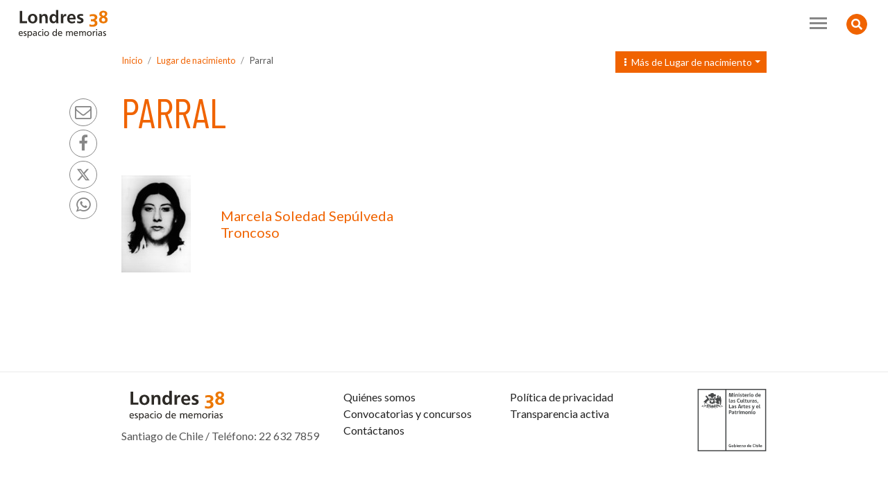

--- FILE ---
content_type: text/html
request_url: https://londres38.cl/1937/w3-propertyvalue-36866.html
body_size: 6049
content:
<!DOCTYPE html
  PUBLIC "-//W3C//DTD HTML 4.01+RDFa 1.1//EN" "http://www.w3.org/MarkUp/DTD/html401-rdfa11-1.dtd">
<html><head><meta http-equiv="Content-Type" content="text/html; charset=UTF-8"><!--begin-box:L38_meta_viewport::21087:Meta necesario para los comportamientos responsivos. Se agrega llamado CSS.--><!--loc('* Código HTML libre dentro de la página.')--><meta name="viewport" content="width=device-width,initial-scale=1">
<meta http-equiv="X-UA-Compatible" content="IE=edge,chrome=1">
<!-- llamado a estilos -->
<!-- Lamada estilos -->
<link rel="stylesheet" href="channels-956_estilos_animate.css"><!-- Versión - 3.7.0-->
<link rel="stylesheet" href="https://use.fontawesome.com/releases/v5.8.2/css/all.css" integrity="sha384-oS3vJWv+0UjzBfQzYUhtDYW+Pj2yciDJxpsK1OYPAYjqT085Qq/1cq5FLXAZQ7Ay" crossorigin="anonymous">
<link rel="stylesheet" href="https://cdn.jsdelivr.net/npm/bootstrap-icons@1.11.3/font/bootstrap-icons.min.css">
<link rel="stylesheet" href="https://cdnjs.cloudflare.com/ajax/libs/font-awesome/4.7.0/css/font-awesome.min.css">
<script src="channels-956_js_jquery_3_5_1.js"></script>
<script src="channels-956_js_jquery_migrate_3_3_0.js"></script>
<script src="channels-956_js_popper_1_16_1.js"></script>
<script src="channels-956_js_bootstrap_4_5_2.js"></script><!--end-box--><!--begin-box:L38_tr_encabezadoHTML::21086:Encabezado de página HTML, invisible.--><!--loc('* Encabezado w3 full, requerido en todas las páginas HTML de su sitio ')--><title>Parral - Londres 38</title><style type="text/css">
			@import "boxes-21086_style.css";
		</style><style type="text/css">/*Para ocultar las fotos del cuerpo simple en:*/
/*Qué hacemos > Visitas dialogadas y talleres de memoria > Talleres de memoria*/
/*Cuando se publique la nueva versión, borrar fotos del cuerpo y eliminar esta instrucción*/
#L38_pa_talleres_listado .media-body .figure,
#L38_pa_talleres_listado .media-body .figure2 {
display: none;
}

.ntg-article .ntg-article-header h1.aid-109478 {
  position: relative;
  padding-top: 45px;
}

.ntg-article .ntg-article-header h1.aid-109478:before {
 position: absolute;
 top: 0;
 Content: "Concurso Cerrado";
 font-size: 40%;
 display: inline-block;
 clear: both;
 padding: .3em 1em;
 border-radius: .75em .75em .75em 0;
 background-color: #121e84;
 color: #fff;
  line-height: 1.5;
  box-shadow: 3px 3px 6px rgba(0,0,0,.2)
}

/*otros*/
.ntg-waiter {  
	position: absolute;
	top: 0.2em;
	left: 0.5em;
	background-color: #eeeeee;
	border: 0.5em solid #eeeeee;
	border-radius: 1em;
}
.ntg-marked {
 	background-color:yellow; 
}

#L38_ar_body_119 table td {
vertical-align: middle;
}

#L38_ar_body_119 table td .imagen-centrada {
margin: 0 !important;
}

#boletines_historia_memoria img {
  max-width: 120px;
  height: auto; }

/* Para ocultar el logo twitter */

.social-tools a.twitter {
 text-align: center;
}
.social-tools a.twitter:after {
  content: "";
  display: none;
}
@media (min-width: 1280px) {
  .social-tools a.twitter svg {
    height: 18px;
    width: 18px;
    margin-top: 10px;
  }
}

div:empty {
display: none;
}

.ntg-subtitulos-sin-jerarquia h2,
.ntg-subtitulos-sin-jerarquia h3,
.ntg-subtitulos-sin-jerarquia h4 {
	font-size: 1.5rem !important;
}
.ntg-subtitulos-sin-jerarquia h5,
.ntg-subtitulos-sin-jerarquia h6 {
  font-size: 1.15rem !important;
}
</style><meta name="keywords" content=", Pinochet, tortura, detenidos, desaparecidos, ejecutados"><meta name="description" content=""><meta name="generator" content="Newtenberg Engine CMS - https://www.newtenberg.com/"><meta name="Newtenberg-Server" content="https://engine.newtenberg.com"><meta name="Content-Encoding" content="UTF-8"><link rel="Top" type="text/html" href="http://www.londres38.cl"><link rel="shortcut icon" href="boxes-21086_favicon.png"><script type="text/javascript"><!--

var __cid = '956';
var __iid = '1937';
var __pnid = '3035';
var __pvid = '36866';

var ntg_properties = {
	"3035": "Lugar de nacimiento"
};
var ntg_propertyvalues = {
	"36866": {
		"name":"Parral",
		"pnid":3035
	}
};
--></script><script type="text/javascript" src="channels-956_js_main.js"></script><script type="text/javascript" src="channels-956_js_cookies.js"></script><script type="text/javascript" src="channels-956_js_buscador.js"></script><!--end-box--><!--begin-box:L38_tr_GoogleAnalytics::21088:Código para reportes de visitas de Google Analytics.--><!--loc('* Código JavaScript para la página.')--><script type="text/javascript" src="https://www.googletagmanager.com/gtag/js?id=G-QCW3B2PWZV"></script><script type="text/javascript" src="boxes-21088_js_code.js"></script><!--end-box--></head><body><!--begin-box-container:L38_tr_header_CC::21089:Encabezado completo de la página.--><!--loc('Caja contenedora')--><a href="#main" class="sr-only">Contenido principal</a><div class="bg-white ntg-header-hidden-search animated fadeIn" id="header"><div class="collapse text-center" id="collapseSearch"><!--pos=1--><!--begin-box:L38_tr_header_buscador::21095:Acceso a redes sociales de Londres 38 desde el encabezado de todas las páginas.--><!--loc('* Código HTML libre dentro de la página.')--><div class="card card-body bg-light border-radius-0 border-0">
  <div class="input-group border-bottom col-lg-8 p-0 m-lg-auto">
    <input id="keywords" type="text" class="form-control border-0 input-radius-0 bg-light" placeholder="Buscar">
    <div class="input-group-append">
      <button id="boton_busqueda" 
        class="btn btn-link" 
        type="submit" 
        onclick="doSearch('w3-search.php');">
        <i class="fas fa-search fa-lg text-secondary"></i><span class="sr-only">Buscar</span>
      </button>
    </div>
  </div>
</div><!--end-box--></div><div class="ntg-navbar"><!--pos=2--><!--begin-box:L38_tr_header_abrir_busqueda_html::21118:Botón que abre el collapse con el menú.--><!--loc('* Código HTML libre dentro de la página.')--><button 
  class="btn btn-warning btn-circle float-right ntg-btn-open-search" 
  type="button" 
  data-toggle="collapse" 
  data-target="#collapseSearch" 
  aria-expanded="false" 
  aria-controls="collapseSearch">
  <i class="fas fa-search fa-lg"></i>
  <i class="fas fa-search-minus fa-lg"></i>
  <span class="sr-only">Buscador</span>
</button><!--end-box--><div class="navbar navbar-expand-xl navbar-light py-1"><!--pos=3--><!--begin-box:L38_tr_header_logo_toogler::21119:Logo y el toogler (que gatilla el menú para móbiles).--><!--loc('* Código HTML libre dentro de la página.')--><a class="navbar-brand pt-2" href="w3-channel.html">
  <img src="channels-956_L38_logo.svg" alt="logo Londres 38" width="150px" height="45px">
</a>
<button class="navbar-toggler collapsed" type="button" data-toggle="collapse" data-target="#navbarNav1" aria-controls="#navbarNav1" aria-expanded="false" aria-label="Toggle navigation">
  <span> </span>
  <span> </span>
  <span> </span>
</button><!--end-box--><div class="collapse navbar-collapse justify-content-end py-3" id="navbarNav1"><!--pos=4--><!--begin-box:L38_tr_header_menu_principal::21096:Acceso a las secciones principales desde el menú transversal de la página.--><!--loc('* Código HTML libre dentro de la página.')--><ul class="navbar-nav mr-xl-3 ntg-nav-secciones">
  <li class="nav-item">
    <a class="nav-link" href="w3-propertyname-3079.html">Qué hacemos</a>
  </li>
  <li class="nav-item">
    <a class="nav-link" href="w3-propertyname-3006.html">Londres 38 y su historia</a>
  </li>
  <li class="nav-item">
    <a class="nav-link" href="w3-propertyname-2749.html">Víctimas y protagonistas</a>
  </li>
  <li class="nav-item">
    <a class="nav-link" href="w3-propertyname-2815.html">Actualidad</a>
  </li>
    <li class="nav-item">
    <a class="nav-link" href="w3-propertyname-3197.html">Especiales</a>
  </li>
    <li class="nav-item">
    <a class="nav-link" href="http://archivodigital.londres38.cl/">Archivo Digital</a>
  </li>
</ul><!--end-box--><!--pos=5--><!--begin-box:L38_tr_header_redes::21093:Acceso a redes sociales de Londres 38 desde el encabezado de todas las páginas.--><!--loc('* Código HTML libre dentro de la página.')--><ul class="navbar-nav mr-xl-3 ntg-nav-follow">
  <li class="nav-item">
    <a class="nav-link" href="http://www.facebook.com/londres38" title="Síguenos en facebook">
      <i class="fa fa-facebook fa-lg" aria-hidden="true"></i>
    </a>
  </li>
  <li class="nav-item">
    <a class="nav-link" href="http://twitter.com/#!/Londres_38" title="Síguenos en twitter">
      <svg xmlns="http://www.w3.org/2000/svg" width="16" height="16" fill="currentColor" class="bi bi-twitter-x" viewBox="0 0 16 16" style="width: 18px;height: 20px;vertical-align: -20%;">
        <path d="M12.6.75h2.454l-5.36 6.142L16 15.25h-4.937l-3.867-5.07-4.425 5.07H.316l5.733-6.57L0 .75h5.063l3.495 4.633L12.601.75Zm-.86 13.028h1.36L4.323 2.145H2.865z" />
      </svg>
    </a>
  </li>
  <li class="nav-item">
    <a class="nav-link" href="https://www.instagram.com/londres38.cl" title="Síguenos en instagram">
      <i class="fa fa-instagram fa-lg" aria-hidden="true"></i>
    </a>
  </li>
  <li class="nav-item">
    <a class="nav-link" href="http://www.youtube.com/londres38" title="Síguenos en youtube">
      <i class="fa fa-youtube-play fa-lg" aria-hidden="true"></i>
    </a>
  </li>
  <li class="nav-item">
    <a class="nav-link" href="https://www.tiktok.com/@londres.38" title="Síguenos en tiktok">
      <svg xmlns="http://www.w3.org/2000/svg" width="16" height="16" fill="currentColor" class="bi bi-tiktok" viewBox="0 0 16 16" style="width: 18px;height: 20px;vertical-align: -20%;">
        <path d="M9 0h1.98c.144.715.54 1.617 1.235 2.512C12.895 3.389 13.797 4 15 4v2c-1.753 0-3.07-.814-4-1.829V11a5 5 0 1 1-5-5v2a3 3 0 1 0 3 3z" />
      </svg>
    </a>
  </li>
</ul><!--end-box--></div></div></div></div><!--end-box--><div id="main" class=""><!--begin-box-container:L38_pa_titulo_descripcion_CC::21132:Contiene la estructura del encabezado de las portadas de clasificando.--><!--loc('Caja contenedora')--><div id="pc_header"><!--pos=1--><!--begin-box:L38_pa_header_imagen::21133:Muestra la imagen del encabezado de la portadilla.--><!--loc('* Valor de Clasificando Completo')--><!--end-box--><div class="container mb-5"><div class="row"><div class="col-lg-12"><!--pos=2--><!--begin-box-container:L38_pa_submenu_hermanos_CC::21335:Muestra un listado de hermanos del valor en el que estoy.--><!--loc('Caja contenedora')--><div class="dropdown L38-menu-hermanos"><button class="btn btn btn-warning btn-sm dropdown-toggle ntg-bs data-toggle_dropdown aria-haspopup_true aria-expanded_false" type="button" id="l38BtnMenuValor"><span class="mx-1 fa fa-ellipsis-v mr-1"><span class="sr-only">.</span></span> Más de 
  <span class="borrar-anchor"><!--pos=1--><!--begin-box:L38_pa_submenu_padre::21337:Muestra el nombre de clasificando para contextualizar el menú.--><!--loc('* acceso a Clasificando ')--><a href="" title="Ir a Lugar de nacimiento" class=" pnid-3035 cid-979"><span>Lugar de nacimiento</span></a><!--end-box--></span></button><!--pos=2--><!--begin-box:L38_pa_submenu_hermanos:dropdown-menu dropdown-menu-right ntg-bs aria-labelledby_l38BtnMenuValor:21336:Menu de valores de primer nivel  de este  clasificando.--><!--loc('* acceso a Valor de Clasificando ')--><!--uniqueid=i__L38_pa_submenu_hermanos_1--><!--class=dropdown-menu dropdown-menu-right ntg-bs aria-labelledby_l38BtnMenuValor--><div class="dropdown-menu dropdown-menu-right ntg-bs aria-labelledby_l38BtnMenuValor" id="l38MenuValor"><a href="w3-propertyvalue-36799.html" title="Ir a Santiago" class=" pvid-36799 cid-979"><span>Santiago</span></a><a href="w3-propertyvalue-36803.html" title="Ir a San Juan, Argentina" class=" pvid-36803 cid-979"><span>San Juan, Argentina</span></a><a href="w3-propertyvalue-36807.html" title="Ir a Sewell" class=" pvid-36807 cid-979"><span>Sewell</span></a><a href="w3-propertyvalue-36809.html" title="Ir a Concepción" class=" pvid-36809 cid-979"><span>Concepción</span></a><a href="w3-propertyvalue-36811.html" title="Ir a Lota" class=" pvid-36811 cid-979"><span>Lota</span></a><a href="w3-propertyvalue-36816.html" title="Ir a Zapiga" class=" pvid-36816 cid-979"><span>Zapiga</span></a><a href="w3-propertyvalue-36819.html" title="Ir a La Serena" class=" pvid-36819 cid-979"><span>La Serena</span></a><a href="w3-propertyvalue-36826.html" title="Ir a Tomé" class=" pvid-36826 cid-979"><span>Tomé</span></a><a href="w3-propertyvalue-36827.html" title="Ir a Rancagua" class=" pvid-36827 cid-979"><span>Rancagua</span></a><a href="w3-propertyvalue-36830.html" title="Ir a Temuco" class=" pvid-36830 cid-979"><span>Temuco</span></a><a href="w3-propertyvalue-36831.html" title="Ir a Departamento de Rivadavia, Argentina" class=" pvid-36831 cid-979"><span>Departamento de Rivadavia, Argentina</span></a><a href="w3-propertyvalue-36834.html" title="Ir a Coronel" class=" pvid-36834 cid-979"><span>Coronel</span></a><a href="w3-propertyvalue-36839.html" title="Ir a Iquique" class=" pvid-36839 cid-979"><span>Iquique</span></a><a href="w3-propertyvalue-36840.html" title="Ir a Paysandú, Uruguay" class=" pvid-36840 cid-979"><span>Paysandú, Uruguay</span></a><a href="w3-propertyvalue-36844.html" title="Ir a Chillán" class=" pvid-36844 cid-979"><span>Chillán</span></a><a href="w3-propertyvalue-36848.html" title="Ir a Talca" class=" pvid-36848 cid-979"><span>Talca</span></a><a href="w3-propertyvalue-36849.html" title="Ir a Coquimbo" class=" pvid-36849 cid-979"><span>Coquimbo</span></a><a href="w3-propertyvalue-36852.html" title="Ir a Peñaflor" class=" pvid-36852 cid-979"><span>Peñaflor</span></a><a href="w3-propertyvalue-36853.html" title="Ir a Lebu" class=" pvid-36853 cid-979"><span>Lebu</span></a><a href="w3-propertyvalue-36859.html" title="Ir a Talagante" class=" pvid-36859 cid-979"><span>Talagante</span></a><a href="w3-propertyvalue-36866.html" title="Ir a Parral" class=" pvid-36866 cid-979 current"><span>Parral</span></a><a href="w3-propertyvalue-36868.html" title="Ir a San Felipe" class=" pvid-36868 cid-979"><span>San Felipe</span></a></div><!--end-box--></div><!--end-box--><!--pos=3--><!--pos=4--><!--begin-box:L38_pa_barra_posicion::21138:Muestra la barra de posición en cada portadilla.--><!--loc('* Barra de posición del valor de clasificando usando referer')--><!--tipo_molde = propertyvalue--><div id="l38_pc_pa_barra_posicion"><!--portadilla simple--><p><a class="channellink" href="w3-channel.html">Inicio</a><a class="pnamelink pnid-3035 cid-979" href="w3-propertyname-3035.html">Lugar de nacimiento</a><a class="current portadilla w3:propertyvalue pvid-36866 cid-979" href="w3-propertyvalue-36866.html">Parral</a></p></div><!--end-box--></div></div><div class="row"><div class="col-lg-6"><!--pos=5--><!--begin-box:L38_tr_compartir_rrss:social-tools:21126:Muestra los íconos de rrss sociales para compartir los contenidos.--><!--loc('* Incluye links para compartir en redes sociales')--><p class="social-tools"><a title="email" rel="bookmark" class="mail" href="mailto:?subject=Parral%20-%20Londres%2038&amp;body=http%3A%2F%2Fwww.londres38.cl%2F1937%2Fw3-propertyvalue-36866.html"><img width="16" height="16" style="background: transparent url(channels-956_sociable_sprite.png) no-repeat scroll -325px -1px;" src="channels-956_sociable_sprite_mask.gif" alt="Compartir en email"></a><a title="Facebook" rel="bookmark" class="facebook" href="http://www.facebook.com/share.php?u=http%3A%2F%2Fwww.londres38.cl%2F1937%2Fw3-propertyvalue-36866.html&amp;t=Parral%20-%20Londres%2038"><img width="16" height="16" style="background: transparent url(channels-956_sociable_sprite.png) no-repeat scroll -343px -1px;" src="channels-956_sociable_sprite_mask.gif" alt="Compartir en Facebook"></a><a title="Twitter" rel="bookmark" class="twitter" href="http://twitter.com/intent/tweet?text=Parral%20-%20Londres%2038%20-%20http%3A%2F%2Fwww.londres38.cl%2F1937%2Fw3-propertyvalue-36866.html"><img width="16" height="16" style="background: transparent url(channels-956_sociable_sprite.png) no-repeat scroll -343px -55px;" src="channels-956_sociable_sprite_mask.gif" alt="Compartir en Twitter"></a><a title="Whatsapp" rel="bookmark" class="whatsapp" href="whatsapp://send?text=Parral%20-%20Londres%2038%20-%20http%3A%2F%2Fwww.londres38.cl%2F1937%2Fw3-propertyvalue-36866.html"><img width="16" height="16" style="background: transparent url(channels-956_sociable_sprite.png) no-repeat scroll -0px -0px;" src="channels-956_sociable_sprite_mask.gif" alt="Compartir en Whatsapp"></a><a title="Whatsapp Web" rel="bookmark" class="whatsapp-web" href="https://web.whatsapp.com/send?text=Parral%20-%20Londres%2038%20-%20http%3A%2F%2Fwww.londres38.cl%2F1937%2Fw3-propertyvalue-36866.html"><img width="16" height="16" style="background: transparent url(channels-956_sociable_sprite.png) no-repeat scroll -0px -0px;" src="channels-956_sociable_sprite_mask.gif" alt="Compartir en Whatsapp Web"></a></p><!--end-box--><!--pos=6--><!--begin-box:L38_pa_Titulo::21136:Muestra el nombre del valor de clasificando de la portadilla que le corresponde.--><!--loc('* Valor de Clasificando Completo')--><div id="L38_pa_titulo"><h1 class="ntg-page-header pnid-3035 pv-pid-0 pvid-36866 cid-979">Parral</h1></div><!--end-box--></div><div class="col-lg-6"><!--pos=7--><!--begin-box:L38_pa_descripcion::21137:Muestra la descripción del valor de clasificando correspondiente.--><!--loc('* Valor de Clasificando Completo')--><!--end-box--><!--pos=8--><!--pos=9--><!--pos=10--><!--pos=11--></div></div><div class="row"><div class="col-lg-12"><!--pos=12--><!--pos=13--><!--pos=14--></div></div><!--pos=15--></div></div><!--end-box--><div class="container"><!--begin-box:L38_pa_navegacion_victimas_recuadros:row mb-5:21319:Indice Alfabético de personas para esta portadillña que estuvieron en Londres 38 y fueron ejecutadas o permanecen desaparecidas hasta hoy.--><!--loc('* Recuadros de artículos')--><div id="recuadros_articulo_21319" class="row mb-5"><div class="recuadro media col-md-6 mb-4"><div class="media-body bg-light-blue d-flex "><div class="w-33 float-left ntg-img-fluid cid-979 aid-97936 binary-foto_portada format-jpg"><img src="articles-97936_foto_portada.thumb.jpg" alt="Sepúlveda Troncoso Marcela Soledad" title="Sepúlveda Troncoso Marcela Soledad"></div><h3 class="ntg-stretched-link h5 align-self-center m-0 pl-2 aid-97936 cid-979"><a href="w3-article-97936.html">Marcela Soledad Sepúlveda Troncoso</a></h3></div></div></div><!--end-box--></div></div><!--begin-box:L38_tr_btn_subir::21144:Muestra el botón Subir en las páginas del sitio.--><!--loc('* Código HTML libre dentro de la página.')--><div id="top" class="subir">
  <a href="#header" class="btn btn-link">
    <span class="fa fa-chevron-circle-up fa-3x">
      <span class="sr-only">Subir</span>
    </span> </a>
</div>

<script type="text/javascript">
//<![CDATA[

// Botón para Ir Arriba
jQuery(document).ready(function() {
  jQuery("#top").hide();
  jQuery(window).scroll(function () {
     if (jQuery(this).scrollTop() > 200) {
         jQuery('#top').fadeIn();
     } else {
         jQuery('#top').fadeOut();
     }
  });
  jQuery('#top a').click(function () {
    jQuery('body,html').animate({
       scrollTop: 0
    }, 800);
    return false;
  });
});


//]]>
</script><!--end-box--><!--begin-box:L38_tr_footer_html::21110:Footer de la página como código html.--><!--loc('* Código HTML libre dentro de la página.')--><div id="footer" class="border-top py-4">
  <div class="container">
    <div class="row">
      <div class="col-lg-4">
        <img src="channels-956_L38_logo.svg" alt="logo Londres 38" width="160px" height="48px" class="mb-2">
        <p>Santiago de Chile / Teléfono: 22 632 7859</p>
      </div>
      <div class="col-lg-3">
        <a href="w3-propertyvalue-37489.html" class="d-block">Quiénes somos</a>
        <a href="w3-propertyname-3191.html" class="d-block">Convocatorias y concursos</a>
        <a href="w3-propertyvalue-32127.html" class="d-block">Contáctanos</a>
      </div>
      <div class="col-lg-3 pb-3">
        <a href="w3-article-93067.html" class="d-block">Política de privacidad</a>
        <a href="w3-propertyvalue-34823.html" class="d-block">Transparencia activa</a>
      </div>
      <div class="col-lg-2 text-lg-right">
        <img src="channels-956_logo_patrimonio.svg" alt="Ministerio de las Culturas, las Artes y el Patrimonio" width="100" height="90">
      </div>
    </div>
  </div>
</div><!--end-box--><!--begin-box:L38_js_bootEngine2020::21142:Muestra el js de este sitio.--><!--loc('* Código JavaScript para la página.')--><script type="text/javascript" src="boxes-21142_js_file.js"></script><script type="text/javascript" src="boxes-21142_js_code.js"></script><!--end-box--><!--begin-box:L38_js_ntg_frames_simple_filter_lib::21261:Nombre Canal--><!--loc('* Código JavaScript para la página.')--><script type="text/javascript" src="boxes-21261_js_file.js"></script><script type="text/javascript"><!--
					// workarround por falla GPU en win10
Popper.Defaults.modifiers.computeStyle.gpuAcceleration = !(window.devicePixelRatio < 1.5 && /Win/.test(navigator.platform))
					--></script><!--end-box--><!--begin-box:L38_js_ntg_frames_simple_filter_victimas_init::21281:Nombre Canal--><!--loc('* Código JavaScript para la página.')--><script type="text/javascript" src="boxes-21281_js_file.js"></script><script type="text/javascript"><!--
					function test(marcado,texto){

	var palabras = texto.trim().split(/\s+/);
	var pos = marcado.length;
	var inicio = 0;
	var posiciones = []; 
	while( pos > 0  ){
		var sel = null;
		pos = marcado.length;
		$.each(palabras, function(i,palabra){
			var p = marcado.indexOf(palabra,inicio);
			if( p > 0 && p < pos  ){
				pos = p;
				sel = {pos:pos,palabra:palabra};

			}
		});
		if( pos > 0 && sel != null){
			posiciones.push(sel);
		}else{
			pos = -1;
		}
		inicio = pos +1 ;
	}
	return posiciones;
}
					--></script><!--end-box--><!--begin-box:L38_js_ntg_video::21312:Javascript para transformar urls de videos Youtube al reproductor de la aplicación.--><!--loc('* Código JavaScript para la página.')--><script type="text/javascript" src="boxes-21312_js_file.js"></script><script type="text/javascript"><!--
					$(document).ready(function(){
   $('.link_youtube a, a.link_youtube').ntg_link_video();
 
 });
					--></script><!--end-box--></body></html>

--- FILE ---
content_type: application/javascript
request_url: https://londres38.cl/1937/boxes-21142_js_file.js
body_size: 3452
content:
//NTG ENGINE
// modificado 08-06-2021

function ntg_bootstrap4_engine(context) {
  if ("undefined" == typeof(context)) {
    context = document;
  }

  //Add class generales
  $('.nav.nav-pills a', context).addClass('nav-link');
  $('.navbar-nav li a', context).addClass('nav-link');
  $('a.current', context).addClass('active');
  $('.current', context).addClass('active');
  //badge-warning es sólo para RMC - debe ser info o primary
  $("span.counting", context).addClass("badge badge-warning").each(function(i, badge) {
    $(badge).text($(badge).text().replace(/[\(\)]/g, ""));
  });

  //Transformación a breadcrumb
  $('.ntg-breadcrumb a, #ar_breadcrumb a', context).each(function() {
    $(this).wrapAll("<li class='breadcrumb-item'></li>");
  });
  $('.ntg-breadcrumb,#ar_breadcrumb > p', context).wrapInner("<ol class='breadcrumb'></ol>");

  // Articulo: definiciones para el body
  $('blockquote').addClass('blockquote');

  //Add Class y wrap para formularios
  $(".formulario div.form_text input", context).addClass("form-control");
  $(".formulario div", context).addClass("mb-2");
  $(".formulario div select", context).addClass("form-control");
  $(".formulario div textarea", context).addClass("form-control");
  $(".formulario div.form_select input[type='checkbox']", context).addClass("checkbox");
  $(".formulario div.form_select input[type='radio']", context).addClass("radio");
  $(".formulario div.form_button input", context).addClass("btn btn-primary border btn-block mt-5"); //Activar para otros proyectos
  $(".formulario div.form_date input, .formulario div.form_dateonly input").addClass("form-control");
  $('.formulario div.form_date, .formulario div.form_dateonly', context).addClass("form-inline");
  $(".formulario ul", context).addClass("list-unstyled");
  $(".formulario input.checkbox", context).addClass("mr-1");


  // Este fragmento agrega atributos que necesita bootstrap para operar, la forma de ocuparlo es para el
  // tag que requiere atributos, definir primero un class ntg-bs, seguido de uno o varios classnames
  // de la forma <nombre del atributo>_<valor del atributo>  ( sin los < > ni espacios en blanco
  // asi por ejemplo:
  //  class="ntg-bs data-toggle_collapse"  
  //  se convierte en:
  //  data-toggle="collapse" class=""
  //  Ejemplo para data target: data-target_\#menuEjemplo
  $(".ntg-bs,.ntgBootstrap", context).each(function() {
    var myself = $(this);
    $.map(
      $.grep(myself.attr("class").split(/\s+/),
        function(e, i) {
          return (e.indexOf("data-") != -1 || e.indexOf("role_") != -1 || e.indexOf("aria-") != -1);
        }),
      function(classname, index) {
        var cl = classname.replace("\\", "").match(/([^_]+)_(.*)/);
        if (cl != null) {
          myself.attr(cl[1], decodeURIComponent(cl[2]));
          myself.removeClass("ntg-bs");
          myself.removeClass("ntgBootstrap");
          myself.removeClass(classname);
        }
      }
    );
  });


  // Acordeones
  $('.ntg-accordion-section', context).each(function(j) {
    var pid = $(this).addClass("accordion").attr('id');
    var estilo = $(this).attr("class");
    var open_match = estilo.match(/ntg-open-([0-9a-z]*)/);
    var idx_open = 0;
    if (open_match != null) {
      idx_open = (open_match[1] == 'no' ? -1 : open_match[1]);
    }
    $("> div[id]", this).each(function(i, seccion) {
      var id = $(seccion).attr('id');
      var t = $(seccion).prev('h2');

      if ($(t).length > 0) {
        $(seccion).wrap("<div class='card'></div>");
        $(seccion).before(t);
        $(t).wrapInner('<a data-target="#' + id + '" ' +
          'data-toggle="collapse" ' +
          'class="btn collapsed card-link" ' +
          'aria-expanded="' + (i == idx_open ? 'true' : 'false') + '" ' +
          'aria-controls="' + id + '"></a>');
        $(t).wrapAll('<div ' +
          'class="card-header" ' +
          'id="heading_' + id + '"></div>');
        $(seccion).addClass("collapse" + (i == idx_open ? " show" : ""))
          .attr("data-parent", '#' + pid)
          .attr("aria-labeledby", 'heading_' + id)
          .wrapInner('<div class="card-body"></div>');
        if ($(seccion).parents(".ntg-acordeon").length > 1) {
          $(seccion).addClass("ntg-inner-acordeon");
        }
      }
    });
  });

  $(".ntg-acordeon-recuadros", context).each(function() {
    var pid = $(this).attr("id");
    var estilo = $(this).attr("class");
    var open_match = estilo.match(/ntg-open-([0-9a-z]*)/);
    var idx_open = 0;
    if (open_match != null) {
      idx_open = (open_match[1] == 'no' ? -1 : open_match[1]);
    }
    $(".recuadro", this)
      .each(function(i, recuadro) {
        $(".card-header ", recuadro)
          .attr("id", "heading_" + pid + "_" + i)
          .find("h2")
          .wrapInner('<a ' +
            'class="btn btn-block text-left ' + (i == idx_open ? '' : 'collapsed') + '" ' +
            'type="button" data-toggle="collapse" ' +
            'data-target="#' + pid + '_' + i + '" ' +
            'aria-expanded="' + (i == idx_open ? 'true' : 'false') + '"' +
            'aria-controls="' + pid + '_' + i + '"></a>');
        $(".collapse", recuadro)
          .addClass(i == idx_open ? 'show' : '')
          .attr("id", pid + '_' + i)
          .attr("data-parent", "#" + pid)
          .attr("aria-labelledby", "#heading_" + pid + "_" + i);
      });
  });

  $(".acordeon-recuadros-agrupados", context)
    .not('.recuadro')
    .not('.grupo')
    .each(function(idx_b) {
      var pid = $(this).attr("id");
      var estilo = $(this).attr("class");
      var open_match = estilo.match(/ntg-open-([0-9a-z]*)/);
      var idx_open = 0;
      if (open_match != null) {
        idx_open = (open_match[1] == 'no' ? -1 : open_match[1]);
      }
      $('> ul.indice', this).addClass('sr-only');
      $('> div.grupo', this)
        //      .addClass('card')
        .each(function(i, grupo) {
          var id = $(grupo).attr("id");
          var h3 = $(grupo).prev("h3.titulo-grupo").detach();
          $("a", h3)
            .addClass("btn btn-block text-left rounded-0") 
            .attr("data-target", "#" + id)
            .attr("data-toggle", "collapse")
            .attr("aria-expanded", "false")
            .addClass((i != idx_open ? "collapsed" : "true"));
          $(grupo)
            .addClass("collapse" + (i == idx_open ? " show" : ""))
            .attr("data-parent", "#" + pid)
            .wrap("<div class='card border-0'></div>")
            .wrapInner("<div class='card-body'></div>");
          $(grupo).parent().prepend(h3);
          $(h3).addClass("h5 m-0 p-0");
          $(h3).wrap("<div class='card-header m-0 p-0 rounded-0'></div>");
        });
    });

  // se hace un chequeo antes y despues del borrar tabs vacios 
  $(".ntg-check-empty", context).each(function() {
    var h2 = $("h2.ntg-titulo-caja", this)
      .add(".ntg-ignore-empty", this);
    var textos = $(this)
      .find("*")
      .filter(
        function() {
          return ("undefined" == typeof($(this).attr("style")) ||
              $(this).attr("style").search(/display\s*:\s*none/) == -1) &&
            $(this).prop("tagName") != "IFRAME" &&
            this.nodeType != 8 &&
            !$(this).hasClass("ntg-ignore-empty") &&
            !$(this).hasClass("ntg-titulo-caja");
        }
      )
      .contents()
      .filter(function() {
        return this.nodeType == "3";
      }).text().trim().replace(/\n/g, "");
    if (textos.length == 0 && $("img", this).length == 0) {
      $(h2).remove();
      if ($(this).hasClass("ntg-full-empty")) {
        $(this).remove();
      }
    }
  });

  // Borrar tabs acordeones vacios

  $(".tab-content, .accordion", context).each(function() {
    var ul;
    $(".tab-pane, .card .collapse", this).each(function() {
      var cont = $(this).find("*").filter(function() {
        return ("undefined" == typeof($(this).attr("style")) ||
            $(this).attr("style").search(/display\s*:\s*none/) == -1) &&
          $(this).prop("tagName") != "IFRAME" &&
          this.nodeType != 8 &&
          !$(this).hasClass("ntg-filtros");
      }).contents();
      var text = "" + $(cont).filter(function() {
          return this.nodeType == "3";
        })
        .text()
        .trim().replace(/\n/g, "");
      var imgs = $(cont).find("img");
      //tabs
      if (text.length == 0 && imgs.length == 0 && $(this).hasClass("tab-pane")) {
        var id = $(this).attr("id");
        var tab = $(".nav a[data-toggle='tab'][href='#" + id + "']", context).parent();
        ul = $(tab).parent();
        $(tab).remove();
        $(this).remove();
      }
      // acordeon
      if (text.length == 0 && imgs.length == 0 && $(this).hasClass("collapse")) {
        $(this).parents(".card").first().remove();
      }
    });
    if ($(".tab-pane.active", this).length == 0) {
      $(ul).find("a")
        .not(".tabdrop")
        .first()
        .addClass("active");
      $(".tab-pane", this).first().addClass("active");
      if ($(".tab-pane", this).first().hasClass("fade")) {
        $(".tab-pane", this).first().addClass("show");
      }
    }
  });

  // segundo chequeo por si el primero dejó vacío completo los tabs

  $(".ntg-check-empty", context).each(function() {
    var h2 = $("h2.ntg-titulo-caja", this)
      .add(".ntg-ignore-empty", this);
    var textos = $(this)
      .find("*")
      .filter(
        function() {
          return ("undefined" == typeof($(this).attr("style")) ||
              $(this).attr("style").search(/display\s*:\s*none/) == -1) &&
            $(this).prop("tagName") != "IFRAME" &&
            this.nodeType != 8 &&
            !$(this).hasClass("ntg-ignore-empty") &&
            !$(this).hasClass("ntg-titulo-caja");
        }
      )
      .contents()
      .filter(function() {
        return this.nodeType == "3";
      }).text().trim().replace(/\n/g, "");
    if (textos.length == 0 && $("img", this).length == 0) {
      $(h2).remove();
      if ($(this).hasClass("ntg-full-empty")) {
        $(this).remove();
      }
    }
  });

  // conversiones usando class de NTG
  $(".ntg-placeholder-in-title", context).each(function() {
    $(this).attr("placeholder", $(this).attr("title"));
  });

  $('.jumbotron.ntg-panoramic .ntg-btn-outline > a', context).addClass('btn btn btn-outline-light btn-md');
  $('a.ntg-current', context).addClass('active');
  $('.ntg-current', context).addClass('active');

  //Sólo para L38. Cambia los antiguos estilos de fotos al nuevo estándar
  //docuemntos
  $('.ntg-article-body .format-pdf', context).removeClass('figure');
  $('.ntg-article-body .format-pdf', context).removeClass('figure2');
  $('.ntg-article-body .format-pdf', context).addClass('bajardoc');
  //Fotos
  $('.ntg-article-body .grafico', context).addClass('imagen-centro w-50');
  $('.ntg-article-body .figure', context).addClass('imagen-izquierda w-33');
  $('.ntg-article-body .figure2', context).addClass('imagen-derecha w-33');
  //Fin L38
  
  // Articulo: definiciones para el body
  $('.ntg-article-body .bajardoc', context).each(function() {
    $(this).addClass('media ntg-stretched-link');
    $(this).children().wrapAll("<div class='media-body'></div>");
  });
  $('.ntg-article-body .imagen-derecha, ' +
    '.ntg-article-body .imagen-izquierda, ' +
    '.ntg-article-body .imagen-centrada, ' +
    '.ntg-article-body .imagen-centro, ' +
    '.ntg-article-body .figure', context).each(function() {
    $(this).children().not('img, a').wrapAll("<div class='figcaption'></div>");
  });
  $('.ntg-article-body table', context).each(function() {
    $(this).removeAttr("cellspacing");
    $(this).removeAttr("cellpadding");
    $(this).removeAttr("border");
  });
  // AddClass por estilo de contenedor
  $('.ntg-card-img img', context).addClass('card-img');
  $('.ntg-card-img-top img', context).addClass('card-img-top');
  $('.ntg-stretched-link a', context).addClass('stretched-link');
  $('.ntg-btn-warning a', context).addClass('btn btn-warning rounded-0');//rounded-0 es solo para L38
  $('.ntg-img-fluid img', context).addClass('img-fluid')
  $('.ntg-active img a', context).addClass('active')
  $('.ntg-list-group ul', context).addClass('list-group list-group-flush')
  $('.ntg-list-group li', context).addClass('list-group-item')
  $('.ntg-list-group-flush ul', context).addClass('list-group-flush')

  //Desde acá (media query > 99px)
  //Para card-deck
  $('.ntg-toggle-images .card:odd', context).each(function() {
    $('img', this).swap($('.card-body', this));
    $('img', this).removeClass('card-img-top');
    $('img', this).addClass('card-img-bottom');
  });
  //Para recuadros con galería
  $('.ntg-toggle-example-gallery .card:odd', context).each(function() {
    $('> a', this).swap($('.card-body', this));
    $('> a img', this).removeClass('card-img-top');
    $('> a img', this).addClass('card-img-bottom');
  });
  //Para suavizar el cambio de alto de las marquesinas
  $('.ntg-slider-thumbnails', context).carousel({
    //interval: 5000
  }).on('slide.bs.carousel', function(e) {
    var nextH = $(e.relatedTarget).height();
    $(this).find('div.active').parent().animate({ height: nextH }, 500);
  });

  //Para calcular el total de card y dividir por 3 columnas
  $('.ntg-toggle-images-masonry', context).each(function() {
    var cards = $(".card", this);
    var todos = $(cards).length;
    var tercio = Math.round(todos / 3);
    $(cards).slice(0, tercio).addClass("masonry-start");
    $(cards).slice(tercio, todos - tercio).addClass("masonry-center");
    $(cards).slice(todos - tercio, todos).addClass("masonry-end");
  });
  //Para que el cambio de imágenes sólo funcione en la columna ('.masonry-center:odd')
  $('.masonry-start:odd, .masonry-center:even, .masonry-end:odd').each(function() {
    $('img', this).swap($('.card-body', this));
    $('img', this).removeClass('card-img-top');
    $('img', this).addClass('card-img-bottom');
  });
  $('.ntg-accordion .card-header > h2', context).addClass("h5 p-0 m-0");

}
// Para alternar la posición de las imágenes: definición de función
$.fn.swap = function(elem) {
  elem = elem.jquery ? elem : $(elem);
  return this.each(function() {
    $(document.createTextNode(''))
      .insertBefore(this)
      .before(elem.before(this))
      .remove();
  });
};

--- FILE ---
content_type: application/javascript
request_url: https://londres38.cl/1937/boxes-21261_js_file.js
body_size: 3349
content:
/*
 * $Id: ntg_frames_simple_filter.js 1125 2021-08-07 00:51:29Z hrodrigu $
 * ntg_frames_simple_filter
 * written by Hrodrigu
 * http://www.newtenberg.com
 * GPL (GPL-LICENSE.txt) licenses.
 * Built for jQuery library
 * http://jquery.com
 * Used
 https://fia-engine.newtenberg.com/pressroom/boxConfig.cgi?action=tabEditBox&cid=501&bid=1342
 https://engine.newtenberg.com/pressroom/boxConfig.cgi?action=tabEditBox&cid=956&bid=21261
 https://curriculum-engine.newtenberg.com/pressroom/boxConfig.cgi?action=tabEditBox&cid=519&bid=8993
 https://engine.sernac.cl/pressroom/boxConfig.cgi?action=tabEditBox&cid=501&bid=1419
 */
(function($){
	$.fn.ntg_frames_simple_filter = function(options){
		var params = [];
		for(var i=1; i<arguments.length;i++){
			params.push(arguments[i]);
		}
		var defaults = {
			"itemSelector": ".recuadro",
			"grupoSelector": ".grupo",
			"grupoChange": function(grupos){},
			"initialState": "visible",
			"toggleFunc": undefined,
			"textoPlaceholder":"ingrese un texto para filtrar ",
			"elementosThreshold": 9,
			"keyThreshold":0,
			"markSelectedText": true,
			"markSelectedClass": "ntg-marked",
			"filterType" : "phrase", // "startswith", "phrase",  "and", "or"
			"inputId": undefined,
			"countId": undefined,
			"countTextId": undefined,
			"countNoneText":"",
			"countSomeText":"",
			"inputInsertBeforeSelector": "*:first",
			"noneSelected": "ntg-ninguno-seleccionado",
			"waiterSelector": '.ntg-waiter',
			"inputTemplate":
				'<div class="form-group">'+
				'	<div class="input-group">'+
				'		<input class="form-control" type="text" placeholder="$textoPlaceholder">'+
				'		<div class="input-group-addon"><span class="count"></span> <span class="count-text"></span></div>'+
				'	</div>'+
				'</div>',
			"btnBackSpace": //  se impleenta default con un svg incrustado, 
				'<button id="backspaceBtn" '+
				'	class="" '+
				'	style="width: 32px;height: 32px;">'+
				'	<svg version="1.1" ' +
				'		id="Layer_1" ' +
				'		xmlns="http://www.w3.org/2000/svg" ' +
				'		xmlns:xlink="http://www.w3.org/1999/xlink" ' +
				'		x="0px" ' +
				'		y="0px" ' +
				'		viewBox="0 0 512 512" ' +
				'		style="enable-background:new 0 0 512 512;" ' +
				'		xml:space="preserve">'+
				'		<g>'+
				'			<path style="fill:#7f7f7f;fill-opacity:.5" ' +
				'				d="M490.667,' +
				'				64H133.077c-7.196,' +
				'				0-13.906,' +
				'				3.627-17.848,' +
				'				9.647L3.485,' +
				'				244.314c-4.647,' +
				'				7.098-4.647,' +
				'				16.274,' +
				'				0,' +
				'				23.372 l111.744,' +
				'				170.667c3.942,' +
				'				6.02,' +
				'				10.652,' +
				'				9.647,' +
				'				17.848,' +
				'				9.647h357.589c11.782,' +
				'				0,' +
				'				21.333-9.551,' +
				'				21.333-21.333V85.333 C512,' +
				'				73.551,' +
				'				502.449,' +
				'				64,' +
				'				490.667,' +
				'				64z M469.333,' +
				'				405.333H144.609L46.833,' +
				'				256l97.776-149.333h324.725V405.333z"/>'+
				'			<path  style="fill:#7f7f7f;fill-opacity:.5" ' +
				'				d="M198.246,' +
				'				356.418c8.331,' +
				'				8.331,' +
				'				21.839,' +
				'				8.331,' +
				'				30.17,' +
				'				0l70.248-70.248l70.248,' +
				'				70.248c8.331,' +
				'				8.331,' +
				'				21.839,' +
				'				8.331,' +
				'				30.17,' +
				'				0 s8.331-21.839,' +
				'				0-30.17L328.834,' +
				'				256l70.248-70.248c8.331-8.331,' +
				'				8.331-21.839,' +
				'				0-30.17s-21.839-8.331-30.17,' +
				'				0l-70.248,' +
				'				70.248 l-70.248-70.248c-8.331-8.331-21.839-8.331-30.17,' +
				'				0c-8.331,' +
				'				8.331-8.331,' +
				'				21.839,' +
				'				0,' +
				'				30.17L268.495,' +
				'				256l-70.248,' +
				'				70.248 C189.915,' +
				'				334.58,' +
				'				189.915,' +
				'				348.087,' +
				'				198.246,' +
				'				356.418z"/>'+
				'		</g>'+
				'	</svg>'+
				'</button>',
			"debug":true 
		};
		if (typeof(options) ==='object' || typeof(options) ==='undefined' ){
			return this.each(function(){
				var obj = {};
				obj.dom = this;
				obj.opts = $.extend(defaults, options);
				obj.tr = {};
				obj.tr['á']='a';
				obj.tr['é']='e';
				obj.tr['í']='i';
				obj.tr['ó']='o';
				obj.tr['ú']='u';
				obj.tr['ñ']='n';
				obj.abecedario = "ABCDEFGHIJKLMNOPQRSTUVWXYabcdefghijklmnopqrstuvwxyz";
				obj.init = function(force){
					if (typeof($(obj.dom).data("ntg_frames_simple_filter_instance")) != "undefined"  && typeof(force) == "undefined"){
						return;
					}
					//init plugin
					debug("init");
					obj.recuadros = $(obj.opts.itemSelector,obj.dom)
						.each(function(i,frame){
							var texto = $(frame)
								.find("*")
								.contents()
								.filter(function(){	return this.nodeType == 3 && this.nodeValue.trim().length > 0;})
								.map(function(){ return $(this).text();})
								.toArray().join(" ")
								.toLowerCase()
								.replace(/[áéíúóñ]/g,function(match){ return obj.tr[match];})
								.replace(/[^A-Za-z0-9 ]/g, " ")
								.replace(/\s+/g," ")
								.trim();
							$(frame).data("ntg_saved_html", $(this).clone());	
							$(frame).data("ntg_text", texto);	
							$(frame).data("ntg_text_array", texto.split(/\s+/));	
						});
					obj.grupos = $(obj.opts.grupoSelector,obj.dom);
					if ( obj.opts.initialState != "visible"){
						if("function" == typeof(obj.opts.toggleFunc)){
							obj.opts.toggleFunc.call(obj.recuadros, false);
						}else{
							$(obj.recuadros).toggle(false);
						}
					}
					if($(obj.recuadros).length > obj.opts.elementosThreshold){
						var ancho = Math.min($(obj.dom).width(), $(obj.dom).parent().width());
						if("undefined" == typeof(obj.opts.inputId)){
							var temp = obj.opts.inputTemplate
								.replace(/\$textoPlaceholder/g, obj.opts.textoPlaceholder);
							obj.cont = $(temp);
							var target = $(obj.opts.inputInsertBeforeSelector, obj.dom);
							$(obj.cont).insertBefore(target);
							obj.count = $(".count", obj.cont);
							obj.countText = $(".count-text", obj.cont);
							obj.input = $("input[type='text']", obj.cont);
						}else{
							obj.input = $("#" + obj.opts.inputId);
							if("undefined" != typeof(obj.opts.countId)){
								obj.count = $("#" + obj.opts.countId);
							}
							if("undefined" != typeof(obj.opts.countTextId)){
								obj.countText = $("#" + obj.opts.countTextId);
							}
						}
						if ( obj.opts.initialState != "visible"){
							$(obj.count).text(0);
						}else{
							$(obj.count).text($(obj.recuadros).length);
						}
						$(obj.countText).html(obj.opts.countNoneText);
						$(obj.dom).addClass(obj.opts.noneSelected);
						obj.btnBackSpace = $(obj.opts.btnBackSpace);
						obj.waiter = $(obj.opts.waiterSelector).toggle(false);
						$(obj.input).on("keydown", function() {
							$(obj.waiter).toggle(true);
						});
						$(obj.input).on("keyup", function() {
							var original = $(this).val();
							var value = original
								.toLowerCase()
								.replace(/[áéíúóñ]/g,function(match){
									return obj.tr[match];
								});
							var elegidos = [];
							if( value.length > obj.opts.keyThreshold ){
								elegidos = $(obj.recuadros)
									.filter(function(i,frame) {
										var pos = 0;
										var test = true;
										var texto = $(frame).data("ntg_text");
										if(obj.opts.filterType.indexOf("startswith") != -1){
											var texto_array = $(frame).data("ntg_text_array");
											var palabras = value.trim().split(/\s+/);
											var cond = $.grep(palabras, function(palabra){ 
												return  find(palabra,texto_array);
											});
											if( obj.opts.filterType.indexOf("or") != -1){
												test = cond.length > 0;
											}else{
												test = cond.length == palabras.length;
											}
										}else if(obj.opts.filterType == "phrase"){
											// frase completa
											test = texto.indexOf(value) > -1;
										}else{
											// simple , and u or 
											var palabras = value.trim().split(/\s+/);
											var cond = $.grep(palabras, function(palabra){ 
												return texto.indexOf(palabra) > -1; 
											});
											if( obj.opts.filterType == "and"){
												test = cond.length == palabras.length;
											}else if( obj.opts.filterType == "or"){
												test = cond.length > 0;
											}
										}
										if(test && obj.opts.markSelectedText){
											markFrame(frame, original);
										}
										if("function" == typeof(obj.opts.toggleFunc)){
											obj.opts.toggleFunc.call(frame, test);
										}else{
											$(frame).toggle(test);
										}
										return test;
									});
								$(obj.btnBackSpace).toggle(true);
							}else{
								if("function" == typeof(obj.opts.toggleFunc)){
									obj.opts.toggleFunc.call(obj.recuadros, obj.opts.initialState == "visible");
								}else{
									$(obj.recuadros).toggle(obj.opts.initialState == "visible");
								}
								if ( obj.opts.initialState == "visible"){
									elegidos = $(obj.recuadros);
								}
								$(obj.btnBackSpace).toggle(false);
								if(obj.opts.markSelectedText){
									resetFrame(obj.recuadros);
								}
								$(obj.grupos).each(function(i,grupo){
									$(grupo).toggle(true);
								});
							}
							$(obj.count).text(elegidos.length);
							if(elegidos.length ==  $(obj.recuadros).length){
								$(obj.dom).addClass(obj.opts.noneSelected);
							}else{
								$(obj.dom).removeClass(obj.opts.noneSelected);
							}
							if($(elegidos).length > 0 &&  $(elegidos).length < $(obj.recuadros).length){
								$(obj.countText).html(obj.opts.countSomeText);
							}else{
								$(obj.countText).html(obj.opts.countNoneText);
							}
							if("function" == typeof(obj.opts.grupoChange)){
								obj.opts.grupoChange.call(obj, obj.grupos);
							}
							$(obj.waiter).toggle(false);
						});
						$(obj.btnBackSpace)
							.insertAfter(obj.input)
							.toggle(false)
							.click(function(){
								obj.reset();
							});
						//se guarda la instancia el propio nodo DOM
						$(obj.dom).data("ntg_frames_simple_filter_instance",obj);
					}
				};
				obj.reset = function(){
					$(obj.count) .text($(obj.recuadros).length);
					$(obj.input).val("");
					if(obj.opts.markSelectedText){
						resetFrame(obj.recuadros);
					}
					if ( obj.opts.initialState != "visible"){
						if("function" == typeof(obj.opts.toggleFunc)){
							obj.opts.toggleFunc.call(obj.recuadros, false);
						}else{
							$(obj.recuadros).toggle(false);
						}
					}else{
						$(obj.recuadros).toggle(true);
					}
					$(obj.grupos).each(function(i,grupo){
						$(grupo).toggle(true);
					});
					if("function" == typeof(obj.opts.grupoChange)){
						obj.opts.grupoChange.call(obj, obj.grupos);
					}
					$(obj.btnBackSpace).toggle(false);
					$(obj.dom).addClass(obj.opts.noneSelected);
					$(obj.countText).text(obj.opts.countNoneText);
					return obj.dom;
				}
				obj.destroy = function(){
					resetFrame(obj.recuadros);
					$(obj.recuadros).toggle(true);
					$(obj.grupos).each(function(i,grupo){
						$(grupo).toggle(true);
					});
					$(obj.input) .off( "keyup" );
					$(obj.input) .off( "keydown" );
					if("undefined" == typeof(obj.opts.inputId)){
						$(obj.cont).remove();
					}
					$(obj.dom).removeData("ntg_frames_simple_filter_instance");
					return obj.dom;
				};
				function resetFrame(sel){
					$(sel).each(function(i, frame){
						$(frame).html($(frame).data("ntg_saved_html").html());
					});
				}
				function find(que, donde){
					var test = false;
					if("undefined" != typeof(que) 
							&& que.length > 0 
							&& "undefined" != typeof(donde) 
							&& donde.length > 0){
						$.each(donde, function(i,donde_palabra){
							if( donde_palabra.indexOf(que) == 0 ){
								test = true;
								return false; // break
							}
						});
					}
					return test;
				}
	
				function markFrame(frame,texto){

					var mod = $(frame)
						.data("ntg_saved_html")
						.clone();
					var palabras = texto.split(/\s+/)
						.sort(
								function(b,a){ 
									if( a.length > b.length){ 
										return 1;
									}else if( a.length< b.length){ 
										return -1;
									}else{
										return 0;
									} 
								}
							 );
					$.each(palabras,function(i, palabra){
						var reg = new RegExp(palabra,"i");
						var nodosTexto = 
							$(mod)
							.find("*")
							.add(mod)
							.contents()
							.filter(
									function(){
										return this.nodeType == 3 && this.nodeValue.trim().length > 0;
									}
								   );
						nodosTexto = nodosTexto.toArray().sort(
								function(b,a){ 
									if( a.length > b.length){ 
										return 1;
									}else if( a.length< b.length){ 
										return -1;
									}else{
										return 0;
									} 
								}
								);
						$.each(nodosTexto, function(j,nodo){
							var texto = $(nodo).text();
							if(texto.search(reg) != -1){
								texto = texto.split(reg).join("<strong class='" + 
									obj.opts.markSelectedClass + 
									"'>" +
									palabra +
									"</strong>");
								$(nodo).replaceWith("<span>" + texto + "</span>");
							}
						});
					});
					$(frame).html($(mod).html());
				}
				function debug(msg){
					if(obj.opts.debug && window.console){
						window.console.log("ntg_frames_simple_filter: "+msg);
					}
				};
				obj.init();
			});
		} else if(typeof(options)==='string'){
			ret = this;
			this.each(function(){
				var instancia = $(this).data("ntg_frames_simple_filter_instance");
				if('undefined' != typeof(instancia) && 'function' === typeof(instancia[options])){
					var out = instancia[options].apply(instancia,params);
					if(out != instancia.dom){
						ret = out;
						return false
					}
				}
			});
			return ret;
		} else {
			return this;
		}
	};
})(jQuery);


--- FILE ---
content_type: application/javascript
request_url: https://londres38.cl/1937/boxes-21312_js_file.js
body_size: 1799
content:
/*
 * ntg_link_video
 * written by Hrodrigu
 * http://www.newtenberg.com
 * GPL (GPL-LICENSE.txt) licenses.
 * Built for jQuery library
 * http://jquery.com
 * $Id: ntg_link_video.js 700 2014-08-27 00:24:28Z hrodrigu $
 */
(function($){
	$.fn.ntg_link_video = function(options){
		var params = [];
		for(var i=1; i<arguments.length;i++){
			params.push(arguments[i]);
		}
		var defaults = {
			"youtubeTemplate":'<'+'div class="embed-responsive embed-responsive-16by9">'+
							'<'+'iframe title="video player youtube" class="embed-responsive-item" src="{{protocol}}://www.youtube.com/embed/{{videoid}}" frameborder="0" allowfullscreen>No iframes<'+'/iframe>'+
							'<'+'/div>',
			"facebookTemplate":'<'+'div class="video-facebook">'+
							'<'+'iframe title="video player facebook" src="https://www.facebook.com/plugins/video.php?href={{url}}&show_text=0" width="{{width}}" height="{{height}}" style="border:none;overflow:hidden" scrolling="no" frameborder="0" allowTransparency="true" allowFullScreen="true"><'+''+'/iframe>'+
							'<'+'/div>',
			"vimeoTemplate":'<'+'div class="video-vimeo">'+
				'<iframe title="video player vimeo" src="{{protocol}}://player.vimeo.com/video/{{videoid}}" '+
			   	'width="{{width}}" height="{{height}}" frameborder="0" webkitallowfullscreen mozallowfullscreen allowfullscreen>No iframes</iframe>'+
							'<'+'/div>',
			"aspectRatio":16/9, // n�mero de la proporci�n ancho / alto
			"width":"100%", // numero de pixeles, porcentaje "x%", "auto" que depende del ancho del contenedor
			"height": "auto",// numero de pixeles, porcentaje "x%", "auto" que depende del ancho y al aspectRatio
			"debug":false 
		};
		if (typeof(options) ==='object' || typeof(options) ==='undefined' ){
			return this.each(function(){
				var obj = {};
				obj.dom = this;
				obj.opts = $.extend(defaults, options);
				obj.var_interna = 0;
				obj.init = function(force){
					if (typeof($(obj.dom).data("NTG_link_VIDEO_INSTANCE")) != "undefined"  && typeof(force) == "undefined"){
						return;
					}
					//init plugin
					debug("init");
					
					if($(obj.dom).get(0).nodeName === 'A' && $(obj.dom).attr("h"+"ref").length > 0){
						processAnchor(obj.dom, calculateSize(obj.dom));
					}else{
						$('a', obj.dom).each(function(){
							processAnchor(this, calculateSize(this));
						});
					}
					//se guarda la instancia el propio nodo DOM
					$(obj.dom).data("NTG_link_VIDEO_INSTANCE",obj);
				};
				// Calcula el ancho y alto efectivo dependiendo de las opciones	
				function calculateSize(element){
					var cont_width = $(element).parent().innerWidth();
					var cont_height = $(element).parent().innerHeight();
					var cont_aspect = cont_width / (cont_height > 0 ? cont_height: 1);
					var width,height;
					var aspect = obj.opts.aspectRatio;
					var classparent = $(element).parents("[class]").first().attr("class");
					if("undefined" != typeof(classparent) && classparent.search(/binary-[^\ ]+/) != -1){
						var aspect_m = classparent.match(/binary-[a-z0-9_]*_(16a9|4a3|1a1)/) ;
						if(aspect_m != null){
							aspect = eval(aspect_m[1].replace("a","/"));
						}
					}
					if(typeof(obj.opts.width) === "string" && obj.opts.width == "auto" && typeof(obj.opts.height) === "string" && obj.opts.height == "auto"){
						if(aspect < cont_aspect){
							height = cont_height;
							width = Math.round(height * aspect);
						}else{
							width = cont_width;
							height = Math.round(width / aspect);
						}
					}else{
						if(typeof(obj.opts.width) === "string" && (obj.opts.width.search(/[0-9]{1,2}%/) != -1 || obj.opts.width == "auto") ){
							if( obj.opts.width == "auto"){
								width = $(element).parent().innerWidth();
							}else{
								width = obj.opts.width;
							}
						}else{
							width = obj.opts.width;
						}
						if(typeof(obj.opts.height) === "string" &&  (obj.opts.height.search(/[0-9]{1,2}%/) != -1 || obj.opts.height == "auto")){
							if( obj.opts.height == "auto" ){
								var percent = 1;
								if(typeof(obj.opts.width) == "string" && null != obj.opts.width.match(/[0-9]{1,2}%/)){
									percent = parseInt(obj.opts.width.replace("%","")) / 100 ; 
									height = Math.round($(element).parent().innerWidth() * percent  / aspect);
								}else{
									height = Math.round(width / aspect);
								}
							}else{
								height = obj.opts.height;
							}
						}else{
							height = obj.opts.height;
						}
					}
					return {width:width, height:height};
				}
				function processAnchor(anchor, size){
					var h_ref= $(anchor).attr('h'+'ref');
					var iframehtml="";

					debug("procesando "+h_ref);

					var m_youtube = h_ref.match(/(https?):\/\/(www.youtube.com|youtu.be|www.youtube-nocookie.com|m.youtube.com)\/(watch\?v=|watch\/|playlist\?list=|embed\/|)([^&]*)/);
					var m_facebook = h_ref.match(/(https?):\/\/(www.facebook.com)(\/plugins\/video.php\?href=|\/[^\/]*\/videos\/.*)([^&]*)/);
					var m_vimeo = h_ref.match(/(https?):\/\/(vimeo.com)\/([0-9]*)/);

					if (m_youtube != null){
						iframehtml = obj.opts.youtubeTemplate
							.replace(/{{protocol}}/g,m_youtube[1])
							.replace(/{{videoid}}/g,m_youtube[4])
							.replace(/{{width}}/g,size.width)
							.replace(/{{height}}/g,size.height) ;
					}else if(m_facebook != null){
						if(m_facebook[4] == ""){
							// url directa
							iframehtml = obj.opts.facebookTemplate
								.replace(/{{protocol}}/g,m_facebook[1])
								.replace(/{{url}}/g,encodeURIComponent(m_facebook[0]))
								.replace(/{{width}}/g,size.width)
								.replace(/{{height}}/g,size.height) ;
						}else{
							iframehtml = obj.opts.facebookTemplate
								.replace(/{{protocol}}/g,m_facebook[1])
								.replace(/{{url}}/g,m_facebook[4])
								.replace(/{{width}}/g,size.width)
								.replace(/{{height}}/g,size.height) ;
						}
					}else if(m_vimeo != null){
						iframehtml = obj.opts.vimeoTemplate
							.replace(/{{protocol}}/g,m_vimeo[1])
							.replace(/{{videoid}}/g,m_vimeo[3])
							.replace(/{{width}}/g,size.width)
							.replace(/{{height}}/g,size.height) ;
					}
					if(iframehtml !== ""){
						$(anchor).replaceWith(iframehtml);
					}
				}
				obj.destroy = function(){
					//$(obj.dom).data("NTG_link_VIDEO_INSTANCE");
					return obj.dom;
				}
				function debug(msg){
					if(obj.opts.debug && window.console){
						window.console.log("ntg_link_video: "+ msg);
					}
				};
				obj.init();
			});
		} else if(typeof(options)==='string'){
			ret = this;
			this.each(function(){
				var instancia = $(this).data("NTG_link_VIDEO_INSTANCE");
				if('undefined' != typeof(instancia) && 'function' === typeof(instancia[options])){
					ret = instancia[options].apply(instancia,params);
					return false;
				}
			});
			return ret;
		} else {
			return this;
		}
	};
})(jQuery);

--- FILE ---
content_type: image/svg+xml
request_url: https://londres38.cl/1937/channels-956_logo_patrimonio.svg
body_size: 26929
content:
<svg xmlns="http://www.w3.org/2000/svg" viewBox="0 0 90 82">
  <g>
    <g style="isolation: isolate">
      <g style="isolation: isolate">
        <path d="M46.6,10.41H45.51l-.1-4.21h0q-.09.52-.24,1.2l-.71,3H43l-.68-3c-.11-.51-.19-.91-.25-1.2h0L42,10.41H41.1l.19-5H43c.36,1.67.64,3.05.83,4.12h0q.13-.72.39-1.74c.16-.69.3-1.26.41-1.71l.18-.67h1.62Z" style="fill: #464849"/>
        <path d="M48.69,10.41h-1V7.49l-.42-.09V6.79h1.38Zm-1-4.22V5.31h1v.88Z" style="fill: #464849"/>
        <path d="M52.78,10.41h-1V8.26a1,1,0,0,0-.16-.61.6.6,0,0,0-.49-.19,1.12,1.12,0,0,0-.63.22v2.73h-1V6.79h.67l.14.42a1.32,1.32,0,0,1,.47-.35,1.62,1.62,0,0,1,.68-.14,1.15,1.15,0,0,1,1,.37,1.64,1.64,0,0,1,.31,1.08Z" style="fill: #464849"/>
        <path d="M54.82,10.41h-1V7.49l-.42-.09V6.79h1.38Zm-1-4.22V5.31h1v.88Z" style="fill: #464849"/>
        <path d="M57,7.41a.61.61,0,0,0-.37.09.28.28,0,0,0-.13.25.28.28,0,0,0,.09.2.71.71,0,0,0,.22.15l.31.13a2.41,2.41,0,0,1,.33.15,1.61,1.61,0,0,1,.3.21.78.78,0,0,1,.23.3,1.18,1.18,0,0,1,.08.43,1.07,1.07,0,0,1-.37.84,1.54,1.54,0,0,1-1.05.33,2.33,2.33,0,0,1-.59-.08,1.73,1.73,0,0,1-.49-.19l.2-.67a1.52,1.52,0,0,0,.38.17,1.6,1.6,0,0,0,.47.08A.61.61,0,0,0,57,9.68a.35.35,0,0,0,.14-.28.38.38,0,0,0-.08-.23A.62.62,0,0,0,56.86,9l-.3-.14a2.49,2.49,0,0,1-.33-.16,1.61,1.61,0,0,1-.3-.21.91.91,0,0,1-.22-.31,1.06,1.06,0,0,1-.09-.45A.9.9,0,0,1,56,7a1.53,1.53,0,0,1,1-.29,2.59,2.59,0,0,1,1,.18l-.13.7A2.13,2.13,0,0,0,57,7.41Z" style="fill: #464849"/>
        <path d="M61.15,10.24a1.82,1.82,0,0,1-.44.18,2.33,2.33,0,0,1-.53.07,1.09,1.09,0,0,1-.79-.28,1.32,1.32,0,0,1-.27-.93V7.48h-.54V6.79h.54V6.16l1-.31v.94h1v.69h-1V9.25a.5.5,0,0,0,.09.31.37.37,0,0,0,.29.11A1.25,1.25,0,0,0,61,9.53Z" style="fill: #464849"/>
        <path d="M64.65,8.86H62.41a.94.94,0,0,0,.23.67,1,1,0,0,0,.7.23,2.32,2.32,0,0,0,1.06-.31l.18.68a2.8,2.8,0,0,1-1.36.36,1.72,1.72,0,0,1-1.31-.5,2,2,0,0,1-.47-1.4,2,2,0,0,1,.43-1.37,1.58,1.58,0,0,1,1.27-.5,1.52,1.52,0,0,1,.69.14,1.21,1.21,0,0,1,.48.38,1.93,1.93,0,0,1,.26.54,2.34,2.34,0,0,1,.08.66Zm-.92-.57c0-.57-.22-.86-.64-.86a.57.57,0,0,0-.51.25,1,1,0,0,0-.17.61Z" style="fill: #464849"/>
        <path d="M67.45,6.78l0,.82A1.63,1.63,0,0,0,67,7.54a1,1,0,0,0-.65.24v2.63h-1V6.79H66l.11.49h0a.9.9,0,0,1,.33-.38A.84.84,0,0,1,67,6.73,1.42,1.42,0,0,1,67.45,6.78Z" style="fill: #464849"/>
        <path d="M69.26,10.41h-1V7.49l-.43-.09V6.79h1.38Zm-1-4.22V5.31h1v.88Z" style="fill: #464849"/>
        <path d="M71.68,6.72A1.63,1.63,0,0,1,72.6,7a1.45,1.45,0,0,1,.58.67,2.24,2.24,0,0,1,.2,1A2,2,0,0,1,72.94,10a1.65,1.65,0,0,1-1.26.49A1.61,1.61,0,0,1,70.43,10,2,2,0,0,1,70,8.59a2,2,0,0,1,.44-1.35A1.56,1.56,0,0,1,71.68,6.72Zm0,3.06a.59.59,0,0,0,.54-.28,1.82,1.82,0,0,0,.17-.91,1.69,1.69,0,0,0-.18-.9.59.59,0,0,0-.53-.27.57.57,0,0,0-.52.27,1.73,1.73,0,0,0-.18.9,1.88,1.88,0,0,0,.17.91A.6.6,0,0,0,71.68,9.78Z" style="fill: #464849"/>
        <path d="M77.15,6.72a1.16,1.16,0,0,1,.9.35A2.39,2.39,0,0,1,78,6.41V5.31h1v5.1h-.78L78,10a1,1,0,0,1-.38.33,1.14,1.14,0,0,1-.58.15,1.4,1.4,0,0,1-.58-.12A1.38,1.38,0,0,1,76,10a1.58,1.58,0,0,1-.32-.59,2.67,2.67,0,0,1-.11-.84A2.05,2.05,0,0,1,76,7.22,1.44,1.44,0,0,1,77.15,6.72ZM78,9.48V7.62a1.21,1.21,0,0,0-.66-.18c-.49,0-.74.39-.74,1.15a1.62,1.62,0,0,0,.19.91.6.6,0,0,0,.54.29A.93.93,0,0,0,78,9.48Z" style="fill: #464849"/>
        <path d="M82.86,8.86H80.61a.9.9,0,0,0,.24.67,1,1,0,0,0,.69.23,2.28,2.28,0,0,0,1.06-.31l.18.68a2.8,2.8,0,0,1-1.36.36,1.69,1.69,0,0,1-1.3-.5,1.93,1.93,0,0,1-.47-1.4,2.1,2.1,0,0,1,.42-1.37,1.6,1.6,0,0,1,1.27-.5,1.52,1.52,0,0,1,.69.14,1.21,1.21,0,0,1,.48.38,1.69,1.69,0,0,1,.26.54,2.34,2.34,0,0,1,.09.66Zm-.93-.57c0-.57-.21-.86-.64-.86a.58.58,0,0,0-.51.25,1.09,1.09,0,0,0-.17.61Z" style="fill: #464849"/>
      </g>
      <g style="isolation: isolate">
        <path d="M42.15,18.08a1,1,0,0,1-.76-.27,1.09,1.09,0,0,1-.24-.77V12.9h1V17a.29.29,0,0,0,.13.28,1,1,0,0,0,.46.07V18A2.62,2.62,0,0,1,42.15,18.08Z" style="fill: #464849"/>
        <path d="M46.19,18h-.65l-.14-.43a1.15,1.15,0,0,1-.42.36,1.3,1.3,0,0,1-.63.15,1.21,1.21,0,0,1-.87-.32,1.08,1.08,0,0,1-.34-.84,1,1,0,0,1,.36-.79,1.58,1.58,0,0,1,1-.29h.76v-.18c0-.41-.22-.61-.64-.61a2.57,2.57,0,0,0-1.08.24l-.24-.69a3.64,3.64,0,0,1,1.42-.29,1.55,1.55,0,0,1,1.11.34,1.4,1.4,0,0,1,.35,1Zm-.92-.82v-.76h-.6a.64.64,0,0,0-.44.13.41.41,0,0,0-.14.34.53.53,0,0,0,.13.39.54.54,0,0,0,.4.14A1,1,0,0,0,45.27,17.18Z" style="fill: #464849"/>
        <path d="M48.36,15a.61.61,0,0,0-.37.09.28.28,0,0,0-.13.25.28.28,0,0,0,.09.2.71.71,0,0,0,.22.15l.31.13a2.41,2.41,0,0,1,.33.15,1.61,1.61,0,0,1,.3.21.71.71,0,0,1,.23.3,1.18,1.18,0,0,1,.08.43,1.07,1.07,0,0,1-.37.84,1.54,1.54,0,0,1-1,.33,2.33,2.33,0,0,1-.59-.08,1.73,1.73,0,0,1-.49-.19l.2-.67a1.52,1.52,0,0,0,.38.17,1.6,1.6,0,0,0,.47.08.61.61,0,0,0,.39-.12A.35.35,0,0,0,48.5,17a.38.38,0,0,0-.08-.23.62.62,0,0,0-.22-.17l-.3-.14a2.49,2.49,0,0,1-.33-.16,1.61,1.61,0,0,1-.3-.21.79.79,0,0,1-.22-.31,1.06,1.06,0,0,1-.09-.45.9.9,0,0,1,.35-.72,1.53,1.53,0,0,1,1-.29,2.79,2.79,0,0,1,1,.17l-.13.71A2.13,2.13,0,0,0,48.36,15Z" style="fill: #464849"/>
        <path d="M55.55,17.54a2.9,2.9,0,0,1-1.71.54,2,2,0,0,1-1.6-.67,3,3,0,0,1-.55-1.93,2.84,2.84,0,0,1,.55-1.86,2,2,0,0,1,1.6-.68,3,3,0,0,1,1.69.42l-.36.78a1.87,1.87,0,0,0-.53-.25,2.58,2.58,0,0,0-.7-.09,1.05,1.05,0,0,0-.92.43,2.08,2.08,0,0,0-.31,1.25,2.31,2.31,0,0,0,.3,1.3,1.06,1.06,0,0,0,.92.44,1.87,1.87,0,0,0,.69-.13,2.16,2.16,0,0,0,.62-.33Z" style="fill: #464849"/>
        <path d="M59.24,18h-.63l-.15-.44a1.41,1.41,0,0,1-1.12.52,1.22,1.22,0,0,1-1-.38A1.63,1.63,0,0,1,56,16.58v-2.2h1v2.2a.91.91,0,0,0,.15.59.66.66,0,0,0,.49.17,1.06,1.06,0,0,0,.64-.22V14.38h1Z" style="fill: #464849"/>
        <path d="M61.05,18.08a1,1,0,0,1-.77-.27,1.14,1.14,0,0,1-.23-.77V12.9h1V17c0,.14,0,.24.13.28a1,1,0,0,0,.45.07V18A2.46,2.46,0,0,1,61.05,18.08Z" style="fill: #464849"/>
        <path d="M64.51,17.83a1.74,1.74,0,0,1-.43.18,2.5,2.5,0,0,1-.54.07,1.06,1.06,0,0,1-.78-.28,1.28,1.28,0,0,1-.28-.93v-1.8h-.54v-.69h.54v-.63l1-.31v.94h1v.69h-1v1.77a.45.45,0,0,0,.1.31.36.36,0,0,0,.28.11,1.25,1.25,0,0,0,.56-.14Z" style="fill: #464849"/>
        <path d="M68.28,18h-.63l-.15-.44a1.41,1.41,0,0,1-1.12.52,1.22,1.22,0,0,1-1-.38,1.63,1.63,0,0,1-.33-1.12v-2.2h1v2.2a.91.91,0,0,0,.16.59.62.62,0,0,0,.48.17,1.08,1.08,0,0,0,.65-.22V14.38h1Z" style="fill: #464849"/>
        <path d="M71.15,14.36l0,.83a1.53,1.53,0,0,0-.45-.06,1,1,0,0,0-.64.24V18h-1V14.38h.67l.1.49h0a1.19,1.19,0,0,1,.33-.39.94.94,0,0,1,.54-.17A1.77,1.77,0,0,1,71.15,14.36Z" style="fill: #464849"/>
        <path d="M74.52,18h-.65l-.14-.43a1.15,1.15,0,0,1-.42.36,1.28,1.28,0,0,1-.63.15,1.21,1.21,0,0,1-.87-.32,1.08,1.08,0,0,1-.34-.84,1,1,0,0,1,.36-.79,1.58,1.58,0,0,1,1-.29h.76v-.18c0-.41-.22-.61-.64-.61a2.57,2.57,0,0,0-1.08.24l-.24-.69a3.64,3.64,0,0,1,1.42-.29,1.55,1.55,0,0,1,1.11.34,1.4,1.4,0,0,1,.35,1Zm-.92-.82v-.76H73a.64.64,0,0,0-.44.13.44.44,0,0,0-.14.34.53.53,0,0,0,.13.39.54.54,0,0,0,.4.14A1,1,0,0,0,73.6,17.18Z" style="fill: #464849"/>
        <path d="M76.69,15a.61.61,0,0,0-.37.09.28.28,0,0,0-.13.25.28.28,0,0,0,.09.2.71.71,0,0,0,.22.15l.31.13a2.41,2.41,0,0,1,.33.15,1.61,1.61,0,0,1,.3.21.71.71,0,0,1,.23.3,1,1,0,0,1,.08.43,1.07,1.07,0,0,1-.37.84,1.54,1.54,0,0,1-1,.33,2.33,2.33,0,0,1-.59-.08,1.73,1.73,0,0,1-.49-.19l.2-.67a1.52,1.52,0,0,0,.38.17,1.6,1.6,0,0,0,.47.08.61.61,0,0,0,.39-.12.35.35,0,0,0,.14-.28.38.38,0,0,0-.08-.23.62.62,0,0,0-.22-.17l-.3-.14a2.49,2.49,0,0,1-.33-.16,1.61,1.61,0,0,1-.3-.21.79.79,0,0,1-.22-.31,1.06,1.06,0,0,1-.09-.45.9.9,0,0,1,.35-.72,1.53,1.53,0,0,1,1-.29,2.79,2.79,0,0,1,1,.17l-.13.71A2.13,2.13,0,0,0,76.69,15Z" style="fill: #464849"/>
        <path d="M78.42,17.89V17h1v1.1a.86.86,0,0,1-.25.68,1.29,1.29,0,0,1-.73.27V18.5c.16,0,.23-.2.23-.5Z" style="fill: #464849"/>
      </g>
      <g style="isolation: isolate">
        <path d="M44.28,25.49H41.23v-5h1v4.17h2.09Z" style="fill: #464849"/>
        <path d="M47.61,25.49H47l-.13-.43a1.17,1.17,0,0,1-.43.36,1.26,1.26,0,0,1-.62.15,1.22,1.22,0,0,1-.88-.32,1.11,1.11,0,0,1-.33-.84,1,1,0,0,1,.35-.79,1.6,1.6,0,0,1,1-.28h.76v-.19c0-.41-.21-.61-.64-.61a2.64,2.64,0,0,0-1.08.24l-.24-.69a3.68,3.68,0,0,1,1.42-.29,1.52,1.52,0,0,1,1.11.34,1.42,1.42,0,0,1,.36,1.05Zm-.93-.82v-.76h-.6a.67.67,0,0,0-.43.13.42.42,0,0,0-.15.34.53.53,0,0,0,.13.39.56.56,0,0,0,.41.14A1,1,0,0,0,46.68,24.67Z" style="fill: #464849"/>
        <path d="M49.77,22.49a.63.63,0,0,0-.37.09.29.29,0,0,0-.12.25.27.27,0,0,0,.08.2.71.71,0,0,0,.22.15l.31.13a2.41,2.41,0,0,1,.33.15,1.69,1.69,0,0,1,.31.21.87.87,0,0,1,.22.3,1,1,0,0,1,.09.43,1.07,1.07,0,0,1-.38.84,1.49,1.49,0,0,1-1,.33,2.35,2.35,0,0,1-.6-.08,1.86,1.86,0,0,1-.49-.19l.2-.67a1.52,1.52,0,0,0,.38.17,1.61,1.61,0,0,0,.48.08.6.6,0,0,0,.38-.12.34.34,0,0,0,.06-.51.54.54,0,0,0-.22-.17l-.3-.14a2.49,2.49,0,0,1-.33-.16,1.61,1.61,0,0,1-.3-.21.91.91,0,0,1-.22-.31,1.25,1.25,0,0,1-.08-.45.89.89,0,0,1,.34-.72,1.54,1.54,0,0,1,1-.29,2.79,2.79,0,0,1,1,.17l-.13.71A2.13,2.13,0,0,0,49.77,22.49Z" style="fill: #464849"/>
        <path d="M54.08,24.37l-.26,1.12h-.94l1.34-5h1.61l1.3,5H56.05l-.26-1.12Zm1-3H54.8l-.54,2.24h1.35Z" style="fill: #464849"/>
        <path d="M59.73,21.86l0,.82a1.63,1.63,0,0,0-.45-.06,1,1,0,0,0-.65.24v2.63h-1V21.87h.67l.11.49h0a1,1,0,0,1,.33-.39.88.88,0,0,1,.53-.17A1.42,1.42,0,0,1,59.73,21.86Z" style="fill: #464849"/>
        <path d="M62.59,25.32a1.74,1.74,0,0,1-.43.18,2.5,2.5,0,0,1-.54.07,1.06,1.06,0,0,1-.78-.28,1.28,1.28,0,0,1-.28-.93v-1.8H60v-.69h.54v-.63l.95-.31v.94h1v.69h-1v1.77a.45.45,0,0,0,.1.31.36.36,0,0,0,.28.11,1.29,1.29,0,0,0,.56-.14Z" style="fill: #464849"/>
        <path d="M66.1,23.94H63.85a.9.9,0,0,0,.24.67,1,1,0,0,0,.69.23,2.28,2.28,0,0,0,1.06-.31l.19.68a2.83,2.83,0,0,1-1.37.36,1.71,1.71,0,0,1-1.3-.5,2,2,0,0,1-.47-1.4,2,2,0,0,1,.43-1.37,1.56,1.56,0,0,1,1.26-.5,1.54,1.54,0,0,1,.7.14,1.18,1.18,0,0,1,.47.38,1.5,1.5,0,0,1,.26.54,2.34,2.34,0,0,1,.09.66Zm-.93-.57c0-.57-.21-.86-.64-.86a.55.55,0,0,0-.5.25,1,1,0,0,0-.18.61Z" style="fill: #464849"/>
        <path d="M68.15,22.49a.65.65,0,0,0-.37.09.29.29,0,0,0-.12.25.32.32,0,0,0,.08.2.76.76,0,0,0,.23.15l.3.13.34.15a1.61,1.61,0,0,1,.3.21.87.87,0,0,1,.22.3,1,1,0,0,1,.09.43,1.07,1.07,0,0,1-.37.84,1.54,1.54,0,0,1-1,.33,2.35,2.35,0,0,1-.6-.08,1.78,1.78,0,0,1-.48-.19l.19-.67a1.71,1.71,0,0,0,.38.17,1.66,1.66,0,0,0,.48.08.58.58,0,0,0,.38-.12.34.34,0,0,0,.06-.51.54.54,0,0,0-.22-.17l-.3-.14a1.91,1.91,0,0,1-.32-.16,2.11,2.11,0,0,1-.31-.21.91.91,0,0,1-.22-.31,1.25,1.25,0,0,1-.08-.45.89.89,0,0,1,.34-.72,1.56,1.56,0,0,1,1-.29,2.77,2.77,0,0,1,1,.17l-.13.71A2.13,2.13,0,0,0,68.15,22.49Z" style="fill: #464849"/>
        <path d="M73,25.52l0-.11-.67.12-1.07-3.66h1.08l.76,3h0l.78-3h.95l-1.11,3.71a2.29,2.29,0,0,1-.61,1.1,1.44,1.44,0,0,1-1,.33,1.54,1.54,0,0,1-.57-.12,1.34,1.34,0,0,1-.44-.25l.3-.65h.09a1.13,1.13,0,0,0,.67.26C72.55,26.25,72.81,26,73,25.52Z" style="fill: #464849"/>
        <path d="M80,23.94H77.78a.9.9,0,0,0,.24.67.94.94,0,0,0,.69.23,2.32,2.32,0,0,0,1.06-.31l.18.68a2.8,2.8,0,0,1-1.36.36,1.73,1.73,0,0,1-1.31-.5,2,2,0,0,1-.47-1.4,2.08,2.08,0,0,1,.43-1.37,1.58,1.58,0,0,1,1.27-.5,1.52,1.52,0,0,1,.69.14,1.21,1.21,0,0,1,.48.38,1.69,1.69,0,0,1,.26.54,2.34,2.34,0,0,1,.09.66Zm-.93-.57c0-.57-.21-.86-.64-.86a.57.57,0,0,0-.51.25,1.09,1.09,0,0,0-.17.61Z" style="fill: #464849"/>
        <path d="M81.76,25.57A1,1,0,0,1,81,25.3a1.14,1.14,0,0,1-.23-.77V20.39h.95v4.09c0,.14,0,.24.13.28a1,1,0,0,0,.45.07v.68A2.46,2.46,0,0,1,81.76,25.57Z" style="fill: #464849"/>
      </g>
      <g style="isolation: isolate">
        <path d="M44.57,29.65a1.61,1.61,0,0,1-.51,1.22,2,2,0,0,1-1.38.48h-.55v1.73h-1v-5h1.51a2.72,2.72,0,0,1,.72.1,1.85,1.85,0,0,1,.6.28,1.33,1.33,0,0,1,.42.49A1.52,1.52,0,0,1,44.57,29.65Zm-1,0a.73.73,0,0,0-.24-.58,1,1,0,0,0-.65-.2h-.53v1.67h.53a.85.85,0,0,0,.65-.24A.87.87,0,0,0,43.55,29.69Z" style="fill: #464849"/>
        <path d="M47.84,33.08h-.65l-.14-.43a1.25,1.25,0,0,1-.42.36,1.27,1.27,0,0,1-.63.14,1.2,1.2,0,0,1-.87-.31,1.08,1.08,0,0,1-.34-.84,1,1,0,0,1,.36-.79,1.58,1.58,0,0,1,1-.29h.76v-.18c0-.41-.22-.61-.64-.61a2.57,2.57,0,0,0-1.08.24L45,29.68a3.64,3.64,0,0,1,1.42-.29,1.55,1.55,0,0,1,1.11.34,1.39,1.39,0,0,1,.35,1.05Zm-.92-.82V31.5h-.6a.64.64,0,0,0-.44.13.44.44,0,0,0-.14.34.53.53,0,0,0,.13.39.56.56,0,0,0,.4.14A1,1,0,0,0,46.92,32.26Z" style="fill: #464849"/>
        <path d="M51,32.91a1.5,1.5,0,0,1-.44.17,1.88,1.88,0,0,1-.53.07,1,1,0,0,1-.79-.28A1.28,1.28,0,0,1,49,32v-1.8h-.54v-.69H49v-.63l.95-.31v.94h1v.69h-1v1.77a.5.5,0,0,0,.09.31.37.37,0,0,0,.29.11,1.25,1.25,0,0,0,.55-.14Z" style="fill: #464849"/>
        <path d="M53.67,29.44l0,.83a1.53,1.53,0,0,0-.45-.06,1,1,0,0,0-.64.24v2.63h-1V29.46h.67l.1.49h0a1.19,1.19,0,0,1,.33-.39.94.94,0,0,1,.54-.17A1.77,1.77,0,0,1,53.67,29.44Z" style="fill: #464849"/>
        <path d="M55.49,33.08h-1V30.16l-.42-.1v-.6h1.38Zm-1-4.22V28h1v.88Z" style="fill: #464849"/>
        <path d="M59.51,30.35a2.31,2.31,0,0,1,0,.49v2.24h-1V30.93a.93.93,0,0,0-.16-.61.59.59,0,0,0-.49-.19,1.09,1.09,0,0,0-.61.22v2.73h-1V29.46H57l.16.42a1.43,1.43,0,0,1,.45-.35,1.26,1.26,0,0,1,.62-.14,1.18,1.18,0,0,1,1.13.51,1.42,1.42,0,0,1,.46-.37,1.27,1.27,0,0,1,.63-.14,2,2,0,0,1,.64.09.9.9,0,0,1,.41.29,1.31,1.31,0,0,1,.22.46,2.68,2.68,0,0,1,.06.61v2.24h-1V30.93c0-.54-.22-.8-.68-.8A1.06,1.06,0,0,0,59.51,30.35Z" style="fill: #464849"/>
        <path d="M64.11,29.39a1.65,1.65,0,0,1,.92.25,1.46,1.46,0,0,1,.58.67,2.21,2.21,0,0,1,.19,1,2,2,0,0,1-.44,1.41,1.61,1.61,0,0,1-1.25.48,1.63,1.63,0,0,1-1.26-.48,2,2,0,0,1-.44-1.41,2,2,0,0,1,.45-1.35A1.55,1.55,0,0,1,64.11,29.39Zm0,3.06a.57.57,0,0,0,.53-.28,2.37,2.37,0,0,0,0-1.81.6.6,0,0,0-.53-.27.59.59,0,0,0-.53.27,1.81,1.81,0,0,0-.17.9,1.77,1.77,0,0,0,.17.91A.59.59,0,0,0,64.11,32.45Z" style="fill: #464849"/>
        <path d="M69.74,33.08h-1V30.93a1,1,0,0,0-.16-.61.6.6,0,0,0-.49-.19,1.12,1.12,0,0,0-.63.22v2.73h-1V29.46h.67l.14.41a1.43,1.43,0,0,1,.47-.34,1.51,1.51,0,0,1,.68-.14,1.19,1.19,0,0,1,1,.37,1.69,1.69,0,0,1,.3,1.08Z" style="fill: #464849"/>
        <path d="M71.78,33.08h-1V30.16l-.42-.1v-.6h1.38Zm-1-4.22V28h1v.88Z" style="fill: #464849"/>
        <path d="M74.2,29.39a1.63,1.63,0,0,1,.92.25,1.46,1.46,0,0,1,.58.67,2.21,2.21,0,0,1,.19,1,2,2,0,0,1-.44,1.41,1.87,1.87,0,0,1-2.5,0,2,2,0,0,1-.44-1.41A2,2,0,0,1,73,29.91,1.56,1.56,0,0,1,74.2,29.39Zm0,3.06a.59.59,0,0,0,.54-.28,1.82,1.82,0,0,0,.17-.91,1.69,1.69,0,0,0-.18-.9.59.59,0,0,0-.53-.27.6.6,0,0,0-.53.27,1.81,1.81,0,0,0-.17.9,1.88,1.88,0,0,0,.17.91A.59.59,0,0,0,74.2,32.45Z" style="fill: #464849"/>
      </g>
    </g>
    <path d="M44,76.28a4,4,0,0,1-1.48.4c-1.18,0-1.67-.79-1.67-2.07s.59-2,1.77-2a2.8,2.8,0,0,1,1.28.29l-.29.59a1.72,1.72,0,0,0-1-.29c-.69,0-1,.49-1,1.28s.3,1.38,1,1.38a1.66,1.66,0,0,0,.69-.1V75.1h-.49v-.59h1.28Z" style="fill: #464849"/>
    <path d="M47.17,75.2c0,1-.49,1.48-1.28,1.48s-1.28-.49-1.28-1.48a1.34,1.34,0,0,1,2.66-.3.37.37,0,0,0-.1.3m-.79,0c0-.69-.2-.89-.49-.89s-.59.3-.59.89.19.89.59.89.49-.2.49-.89" style="fill: #464849"/>
    <path d="M48.36,74.12a.8.8,0,0,1,.78-.3c.7,0,1.19.49,1.19,1.48a1.31,1.31,0,0,1-1.28,1.48.88.88,0,0,1-.79-.4l-.1.3h-.4V72.74h.79v1Zm.09,1.67a.55.55,0,0,0,.5.3c.29,0,.59-.3.59-.89s-.2-.89-.59-.89a.76.76,0,0,0-.5.2Z" style="fill: #464849"/>
    <path d="M51.12,76.58V74.31l-.3-.1v-.49h1.09v2.76h-.79Zm0-3.94h.79v.69h-.79Z" style="fill: #464849"/>
    <path d="M53.19,75.4c0,.39.2.69.59.69h.1a1.84,1.84,0,0,0,.79-.2l.1.49a2,2,0,0,1-1.09.3A1.31,1.31,0,0,1,52.3,75.5v-.3c0-.89.4-1.48,1.29-1.48s1.18.59,1.18,1.38v.3Zm.49-1.09c-.39,0-.49.3-.49.69h1c0-.39-.1-.69-.5-.69" style="fill: #464849"/>
    <path d="M57,74.41h-.4a.76.76,0,0,0-.49.2v2.07h-.79V73.82h.5l.09.39h0a.67.67,0,0,1,.69-.39h.3c.1.1.1.3.1.59" style="fill: #464849"/>
    <path d="M59.31,76.58V74.9c0-.39-.2-.59-.49-.59a.76.76,0,0,0-.5.2v2.17h-.79V73.92H58l.09.29a1.1,1.1,0,0,1,.89-.39c.69,0,1,.39,1,1.18v1.78Z" style="fill: #464849"/>
    <path d="M63.16,75.2c0,1-.5,1.48-1.28,1.48s-1.29-.49-1.29-1.48a1.34,1.34,0,0,1,2.67-.3.37.37,0,0,0-.1.3m-.79,0c0-.69-.2-.89-.59-.89s-.5.3-.5.89.2.89.5.89.59-.2.59-.89" style="fill: #464849"/>
    <path d="M66.81,74a1.09,1.09,0,0,1-.1-.5v-.88h.79v3.94h-.59l-.1-.3a1.21,1.21,0,0,1-.79.4c-.59,0-1.18-.49-1.18-1.48s.49-1.48,1.18-1.48a1,1,0,0,1,.79.3m-.1.39a.88.88,0,0,0-.49-.1c-.4,0-.59.2-.59.89s.19.89.59.89a.76.76,0,0,0,.49-.2Z" style="fill: #464849"/>
    <path d="M68.88,75.4c0,.39.2.69.59.69h.2a1.84,1.84,0,0,0,.79-.2l.1.49a2,2,0,0,1-1.09.3,1.31,1.31,0,0,1-1.38-1.18v-.2c0-.89.4-1.48,1.29-1.48s1.18.59,1.18,1.38v.3H68.88Zm.5-1.09c-.4,0-.5.3-.5.69h1c0-.39-.2-.69-.49-.69" style="fill: #464849"/>
    <path d="M74,76.68c-1.08,0-1.67-.79-1.67-2.07s.59-2,1.67-2a2.85,2.85,0,0,1,1.29.29l-.3.69a1.72,1.72,0,0,0-1-.29c-.69,0-1,.49-1,1.28S73.32,76,74,76a1.26,1.26,0,0,0,1-.4l.2.6a1.86,1.86,0,0,1-1.19.49" style="fill: #464849"/>
    <path d="M75.89,76.58V72.64h.79v1.08a.6.6,0,0,1-.1.4,1.21,1.21,0,0,1,.79-.4c.79,0,1.08.4,1.08,1.18v1.78h-.79V74.9c0-.09,0-.09-.09-.19a.51.51,0,0,0-.4-.5h-.1a.76.76,0,0,0-.49.2v2.17Z" style="fill: #464849"/>
    <path d="M79.24,76.58V74.31l-.29-.1v-.49h1v2.76h-.69Zm0-3.94h.69v.69h-.79Z" style="fill: #464849"/>
    <path d="M80.62,75.89V72.64h.79v3.15c0,.2.2.3.5.3v.49h-.4c-.69,0-.89-.3-.89-.69" style="fill: #464849"/>
    <path d="M83,75.4c0,.39.2.69.6.69h.09a1.8,1.8,0,0,0,.79-.2l.1.49a2,2,0,0,1-1.08.3,1.24,1.24,0,0,1-1.38-1.18v-.3c0-.89.39-1.48,1.28-1.48s1.18.59,1.18,1.38v.3Zm.5-1.09c-.4,0-.5.3-.5.69h1c0-.39-.1-.69-.49-.69" style="fill: #464849"/>
    <path d="M88.62,0H0V82H90V0ZM1.38,1.38h35V80.62h-35ZM88.62,80.62H37.8V1.38H88.62Z" style="fill: #464849"/>
    <path d="M20,12.22c.1-.1.2-.29.1-.39s-.2-.1-.2-.2c.89-.2,1.39-1.48,1.39-2a1.8,1.8,0,0,0,2.27-.1,1.58,1.58,0,0,0-.1-2.27h0a1.73,1.73,0,0,0-1.68,0,.85.85,0,0,0-.69-.39,2,2,0,0,0-.3-1.09,1.79,1.79,0,0,0-2.17,0,1.44,1.44,0,0,0-1.87,1,1.23,1.23,0,0,0-.1.59,2.22,2.22,0,0,0-1.38-.2,1.6,1.6,0,0,0-.89.5c-.1.1-.1.19-.2.29a1.88,1.88,0,0,0-.2.79,1.72,1.72,0,0,0,.6,1.09,2.19,2.19,0,0,0,1.38.19.89.89,0,0,0,.59-.29l.2-.2a1.09,1.09,0,0,0,.69,1.08v.1c0,.5.39.79.89.89-.3.2-.2.39-.1.59a2.65,2.65,0,0,1,.88-.1C19.44,12.12,19.74,12.22,20,12.22Z" style="fill: #464849"/>
    <polygon points="19.05 13.21 18.55 15.08 16.48 15.08 16.48 15.08 18.16 16.26 17.47 18.14 19.05 16.85 20.63 18.14 20.03 16.26 21.61 15.08 21.71 15.08 19.64 15.08 19.05 13.21" style="fill: none"/>
    <path d="M22.11,15.08a3.44,3.44,0,0,1,.59-1.68c.1-.09.1-.09.1-.19s0-.1-.1-.1l-.59-.4h0a.1.1,0,0,0-.1.1.9.9,0,0,1-.69.3h-.2a.76.76,0,0,1-.5-.2l-.29-.1h0a4.16,4.16,0,0,0-1.09-.19,3.47,3.47,0,0,0-1.08.19h0l-.1.1-.3.1c-.1.1-.19.1-.39.1h-.2a.89.89,0,0,1-.69-.3l-.1-.1h0l-.59.4a.18.18,0,0,0,0,.29h0a2.73,2.73,0,0,1,.59,1.68,2,2,0,0,1-.59,1.48A1.87,1.87,0,0,0,16.38,19a1.37,1.37,0,0,0,1.09.2,1.74,1.74,0,0,1,1.38.59,1.54,1.54,0,0,1,.2.39l.09.1.1-.1a1.28,1.28,0,0,0,.2-.39c.3-.59,1.28-.59,1.38-.59a1.67,1.67,0,0,0,1.68-.79,2.06,2.06,0,0,0,0-1.87A2.55,2.55,0,0,1,22.11,15.08Zm-.5,0L20,16.26l.6,1.87L19.05,17l-1.58,1.18.59-1.87-1.68-1.18h2L19,13.21l.59,1.87Z" style="fill: #464849"/>
    <path d="M13.62,24.05a2.19,2.19,0,0,0,2.17.39c.2,0,.3-.69.39-1.18a20,20,0,0,1-2.27-.39A2.67,2.67,0,0,0,13.62,24.05Z" style="fill: none"/>
    <path d="M13.42,20.2l-.1-.09c-.1,0-.19.09-.29,0s-1-.69-1.09-.79a3,3,0,0,1-.69-.5c-.1-.09,0-.29,0-.49a.66.66,0,0,0-.39-.49,2.12,2.12,0,0,1-1.68,1.58,4.75,4.75,0,0,0,.2,2.07c.09,0,.19.09.29.19a.57.57,0,0,1,.1-.39A1.06,1.06,0,0,1,11,20.8c.2,0,.3.19.4.29.1.59-.4.59-.4.59a.28.28,0,0,1-.29-.29.29.29,0,0,1,.29-.3c-.29-.49-1.28.4-.59,1.09.1.09.1,0,.1,0a7.9,7.9,0,0,0,2.27-1.38,7.62,7.62,0,0,1,1-.79Z" style="fill: none"/>
    <path d="M22.5,12.52l.1.1Z" style="fill: none"/>
    <path d="M23.09,13l-.2-.2.2.2Z" style="fill: none"/>
    <path d="M22.7,12.62l.19.09Z" style="fill: none"/>
    <path d="M13.22,23.75a.57.57,0,0,0,.1-.39c0-.2.1-.3.2-.49l-.59-.2A2.3,2.3,0,0,0,13.22,23.75Z" style="fill: none"/>
    <path d="M22.3,23.36c.1.49.2,1.08.4,1.18a2.15,2.15,0,0,0,2.17-.39L24.57,23C23.88,23.06,23.09,23.26,22.3,23.36Z" style="fill: none"/>
    <path d="M25.16,23.36c0,.1.1.29.1.39a2,2,0,0,0,.3-1.08l-.59.2C25,23.06,25.07,23.16,25.16,23.36Z" style="fill: none"/>
    <path d="M15.49,21.58a1.24,1.24,0,0,0-1,.4c.49.1,1.08.2,1.67.29A.72.72,0,0,0,15.49,21.58Z" style="fill: none"/>
    <path d="M24.28,21.88c.39-.1.69-.2,1-.3-.1-.09-.1-.19-.19-.29A2.7,2.7,0,0,0,22,20.7a1,1,0,0,0,.59.49A2.42,2.42,0,0,1,24.28,21.88Z" style="fill: none"/>
    <path d="M23,21.58a.68.68,0,0,0-.69.69c.59-.09,1.19-.19,1.68-.29A1.26,1.26,0,0,0,23,21.58Z" style="fill: none"/>
    <path d="M17.47,21.09a.52.52,0,0,0-.4-.2c-.29,0-.29.69-.39,1.48a12.36,12.36,0,0,0,2,.1C18.36,21.88,17.76,21.49,17.47,21.09Z" style="fill: none"/>
    <path d="M13.32,21.29c-.1.1-.1.2-.19.29l1,.3a3.41,3.41,0,0,1,1.68-.79c.49-.1.69-.39.59-.49A3,3,0,0,0,13.32,21.29Z" style="fill: none"/>
    <path d="M21.32,20.89a.76.76,0,0,0-.4.2c-.29.4-.89.79-1.18,1.38.69,0,1.38-.1,2-.1C21.71,21.58,21.61,20.89,21.32,20.89Z" style="fill: none"/>
    <path d="M33.06,22.87c-.2-.3-.79-.1-.79-.1a.83.83,0,0,0-.39-1.09h-.1a.47.47,0,0,0-.6.1h-.09a.37.37,0,0,0,0,.59.34.34,0,0,0,.29.1c.1,0,.2,0,.2-.1s.1-.19.2-.29.1.1.19.19a.8.8,0,0,1-.59,1,3.2,3.2,0,0,1-3-.39l.3-.2c.1,0,.19-.1.29-.1v.1a.42.42,0,0,0,.4.39h0a.41.41,0,0,0,.39-.39c0-.1,0-.2-.1-.2-.19-.29-1-.1-1-.1a2,2,0,0,0,0-1.08,1,1,0,0,0-1.09-.49c-.2,0-.29.19-.39.29-.1.59.39.59.39.59a.29.29,0,0,0,.3-.29.29.29,0,0,0-.3-.3c.3-.49,1.28.4.69,1.09-.1.09-.1,0-.1,0a8,8,0,0,1-2-1.19c0-.29-.3-.49-.3-.59s.2.1.3-.1a6,6,0,0,0,.2-.88,3.71,3.71,0,0,0,2.07.29.22.22,0,0,0,.2-.2c0-.39-1-2.66-1-3.45.49.2.79-.49.89-.69.59.3.89,6.21,1.38,6.41.3.1.39-.29.39-.39a20.72,20.72,0,0,0,.79-6,15.18,15.18,0,0,0-.49-3.64c-.2-.69-.59-2.07-1.48-2.27a.58.58,0,0,0-.69.49v.1c0,.3.2.5.1.79l-.3.59c0,.2.1.3.1.59-.29-.09-.39.2-.89.1.3-.1.3-1-.1-1.08a.09.09,0,0,1-.09-.1c.09-.1.09-.2.19-.3a1,1,0,0,0,0-1.08c.1,0,.3-.3.3-.49h0v-.5c-.1,0-.1,0-.1.1h0c-.1.2-.3.1-.2-.1V8.48h0c-.1,0-.1,0-.1.09h0c-.09.2-.29.1-.19-.09v-.1c-.1,0-.1,0-.1.1s-.3.09-.2-.1v-.2c-.1,0-.1,0-.1.1s-.1.29-.29.39-.1.3-.1.4a.56.56,0,0,0-.69.39v.1h0c-.3,0-.6.2-.6.39a.45.45,0,0,0,.3.4c.1,0,0-.2.1-.2s.3.1.39.3-.09.59.4.59v.2H26a.93.93,0,0,0-.88.59V12c0,.1.09.1.09.2s-.49.1-.49.1a.84.84,0,0,1-.59.3.83.83,0,0,1-.59-.3c-.3-.39.1-1.18.1-1.48,0-.79-1-.29-1.29-.1a5.09,5.09,0,0,0-1.08,1,1.58,1.58,0,0,0-.4.69h-.1a1.88,1.88,0,0,0,.79.2,2.8,2.8,0,0,0,.89-.2h.1c.1,0,.1,0,.1.1l.1.1.1.09.09.1.2.1h0l.2.2h0l.2.1h0v.19l-.1.1a2.67,2.67,0,0,0-.5.89,1.29,1.29,0,0,0,.89.69c.3,0,.5-.1.5-.39h0A3.49,3.49,0,0,0,24.77,16c-.2.09-.59.49-.39,1.47-.2-.19-.5-.39-.7-.59a.94.94,0,0,0-.88-.69,3.14,3.14,0,0,0,.39.89,2.14,2.14,0,0,1,.2,1.38,1.46,1.46,0,0,0,.2-.89h0s.29.5.69.5A5.94,5.94,0,0,0,26,19.91c0,.2,0,.69-.09.69-.5.1-.89-.2-1.29-.2h-.1c-1.67-.79-3.94,1-4.34,1.28-.2.2-.39-.1-.39-.1-.1-.19-.3-.19-.5-.19a.81.81,0,0,0-.49.19s-.2.3-.39.1c-.4-.29-2.37-1.87-4-1.38,0-.1-.2-.1-.3-.19s-.19-.1-.29-.2a1.68,1.68,0,0,0-.69-.1.37.37,0,0,1-.3-.1c-.3-.2-.49-.39-.79-.59l-.1-.39c-.1-.1-.1-.2-.2-.4a3.27,3.27,0,0,1,.1-1,.75.75,0,0,1,.1-.5,3.47,3.47,0,0,0,1.78-1.57l.1-.2h.1c.39,0,.69-.2,1.18-.2a.69.69,0,0,0,.39.3,2.18,2.18,0,0,0,.1.79l.1.09a4,4,0,0,0,.2-1.08v-.1a.87.87,0,0,0-.59-.79.39.39,0,0,0-.3-.09c-.2-.1-.29-.3-.39-.4l.1-.1a3.13,3.13,0,0,0,.59-1.28c.19-.29.89-.2,1.08-.1s.2,0,.2.1.1.1.2.2H17c0,.1.1.1.1.2l.1.09a1.57,1.57,0,0,0,.89-.29h0a1,1,0,0,0-.49-.4c-.2,0-.3-.29-.5-.29h-.29a5.77,5.77,0,0,1-1.29-.2c-.39,0-.49.3-.59.49s-.1.2-.2.3-.29.1-.39.2l-.1-.2c0-.2-.1-.3-.2-.49A1.54,1.54,0,0,0,13,11c-.1,0-.1-.1-.2-.1s-.1-.1,0-.1h0c.1-.1.39-.1.59-.1.4-.19.3-.59.1-.59a1.81,1.81,0,0,1-.69-.2c-.1-.09-.3-.39-.4-.49s-.09-.39-.29-.39a.37.37,0,0,0-.3.1.76.76,0,0,0-.2-.5c-.09-.1-.19.1-.19.1a1.49,1.49,0,0,1,.29.49l-.1.1a.54.54,0,0,0-.29-.49c-.49-.1-.49,0-.49.1s.19.2.29.39l-.1.1a.7.7,0,0,1-.39-.29s-.2,0-.1.19a1.46,1.46,0,0,0,.39.3l-.09.1c-.3-.1-.4-.3-.5-.3s-.2,0-.1.2.5.29.5.29l-.1.2c-.3,0-.69.1-.59.4.09.09.39-.2.69,0a.92.92,0,0,0,.59.39c.1.1.1.2.2.39a2.09,2.09,0,0,0,.39.69c.2.2.3.5.49.69v.2a8.69,8.69,0,0,1-1,.89c-.2.2-2.47,1.87-2.77,2.66a1.35,1.35,0,0,0-.09.59c-.1.1-.4.2-.5.1s.2-.4.1-.69c0-.1-.1-.1-.2-.1H8a.77.77,0,0,0-.19,1c.09.09.19.19.29.19.4.2.4-.29.69-.1.1,0,.79.69.69,1.19v.1c-.19.19-.39.29-.59.49-.69.29,0,1.67,0,2.46,0,.3.2.3.4.69a.52.52,0,0,0-.4.2c0,.1-.1.1-.1.2a.43.43,0,0,0,.4.39h0a.43.43,0,0,0,.39-.39v-.1a.37.37,0,0,1,.3.1l.29.19a3.17,3.17,0,0,1-3,.4s-.79-.3-.59-1c0-.1.1-.1.2-.19,0,.09.1.19.2.29a.31.31,0,0,1,.19.1.43.43,0,0,0,.4-.39h0a.37.37,0,0,0-.1-.3l-.2-.2h0a1.21,1.21,0,0,0-.59-.1.88.88,0,0,0-.59,1v.1s-.59-.1-.79.1c0,.1-.1.1-.1.19h0c0,.1,0,.1.1.2a.37.37,0,0,0,.3.1.36.36,0,0,0,.29-.1h0a.14.14,0,0,1,.2,0c1.18,1.28,3.26.79,4.34-.1a6.48,6.48,0,0,1,1.28-1,6.18,6.18,0,0,1,.79.29A2.7,2.7,0,0,0,13,24a.63.63,0,0,1-.79.3h-.1c-.2-.1-.2-.4-.1-.6v-.09s.2-.2.3,0a.21.21,0,0,0-.2.19.2.2,0,1,0,.39,0c0-.19,0-.39-.19-.49a.44.44,0,0,0-.5-.1c-.49.1-.69,1,.2,1.48a1,1,0,0,0,1.09-.2s0-.1.09.1a3,3,0,0,0,3.16,0l.4-.2a.46.46,0,0,0,.49.5h0a.46.46,0,0,0,.49-.5h0a.46.46,0,0,0-.49-.49,1,1,0,0,0-.89.2c-.2.1-.29.2-.49.29a3.45,3.45,0,0,0,.39-1.08c.79.1,1.48.1,2.27.2,0,.19-.1.49-.1.69,0,0-.29.1-.29.29,0,0,0,.1.2.4a.52.52,0,0,1,.19.39s0,.2.3.2H19c.29,0,.29-.2.29-.2s.1-.29.2-.39c.3-.2.2-.4.2-.4,0-.19-.3-.29-.3-.29a1.68,1.68,0,0,1-.1-.69,16,16,0,0,0,2.27-.2,4.73,4.73,0,0,0,.4,1.08c-.2-.09-.3-.19-.5-.29a.92.92,0,0,0-.88-.2c-.3,0-.4.3-.4.49a.56.56,0,0,0,.59.5c.2,0,.4-.2.5-.5.1.1.19.1.39.2a3,3,0,0,0,3.16,0l.1-.1a1,1,0,0,0,1.08.2c.89-.39.69-1.38.2-1.48a.72.72,0,0,0-.49.1.76.76,0,0,0-.2.49.22.22,0,0,0,.2.2h0a.22.22,0,0,0,.2-.2h0a.21.21,0,0,0-.2-.19c.1-.2.29,0,.29,0a.36.36,0,0,1,0,.59h-.09a.52.52,0,0,1-.79-.2h0a3.31,3.31,0,0,0,.49-1.58,6.81,6.81,0,0,0,.79-.29,6.2,6.2,0,0,1,1.28,1c1.09.89,3.06,1.38,4.34.1.1-.1.2-.1.2,0h0a.37.37,0,0,0,.3.1c.1,0,.19-.1.29-.1s.1-.1.1-.2h0C33.16,23,33.16,22.87,33.06,22.87Zm-22.7-.4h-.1c-.59-.79.3-1.67.6-1.08,0,0-.4,0-.3.29a.29.29,0,0,0,.3.3s.49,0,.39-.59c-.1-.2-.2-.3-.39-.3a1.14,1.14,0,0,0-1.19.49.6.6,0,0,0-.1.4c0-.3-.1-.3-.19-.3a4,4,0,0,1-.3-2.17,2.25,2.25,0,0,0,1.68-1.57.66.66,0,0,1,.39.49c0,.2-.1.3,0,.49a1.83,1.83,0,0,0,.69.5c.1,0,1,.78,1.09.78s.19-.09.29,0a.1.1,0,0,1,.1.1l.2.1a4,4,0,0,0-1,.79,9.53,9.53,0,0,1-2.17,1.28Zm3.06.89c0,.1-.1.29-.1.39A2,2,0,0,1,13,22.67l.59.2c-.1.19-.2.29-.2.49Zm2.37,1.08a2.15,2.15,0,0,1-2.17-.39l.29-1.18a17,17,0,0,0,2.27.39C16.09,23.85,16,24.44,15.79,24.44ZM14.51,22a1.24,1.24,0,0,1,1-.4.72.72,0,0,1,.69.69C15.59,22.18,15,22.08,14.51,22Zm1.28-.79a2.48,2.48,0,0,0-1.58.79l-1-.3c.1-.1.1-.19.2-.29a2.69,2.69,0,0,1,3.06-.59c-.1-.1-.1.19-.69.39Zm.89,1.18c.1-.79.1-1.48.39-1.48a.76.76,0,0,1,.4.2c.29.4.89.79,1.18,1.38C18,22.47,17.27,22.37,16.68,22.37Zm3.16.1c.29-.59,1-1,1.18-1.38a.52.52,0,0,1,.39-.2c.3,0,.4.69.4,1.48C21.22,22.37,20.53,22.47,19.84,22.47Zm2.27-1.77a2.53,2.53,0,0,1,3.05.59c.1.1.1.2.2.29-.29.1-.59.2-1,.3a2.62,2.62,0,0,0-1.68-.69C22.2,21,22,20.7,22.11,20.7Zm.88.88a1.75,1.75,0,0,1,1,.4c-.49.1-1.09.2-1.68.29a.68.68,0,0,1,.69-.69Zm-.29,3c-.2,0-.3-.69-.4-1.18a18,18,0,0,0,2.27-.4l.3,1.19a2.46,2.46,0,0,1-2.17.39Zm2.56-.79a.57.57,0,0,1-.1-.39,1,1,0,0,0-.19-.49l.59-.2a2.21,2.21,0,0,1-.3,1.08Z" style="fill: #464849"/>
  </g>
</svg>
